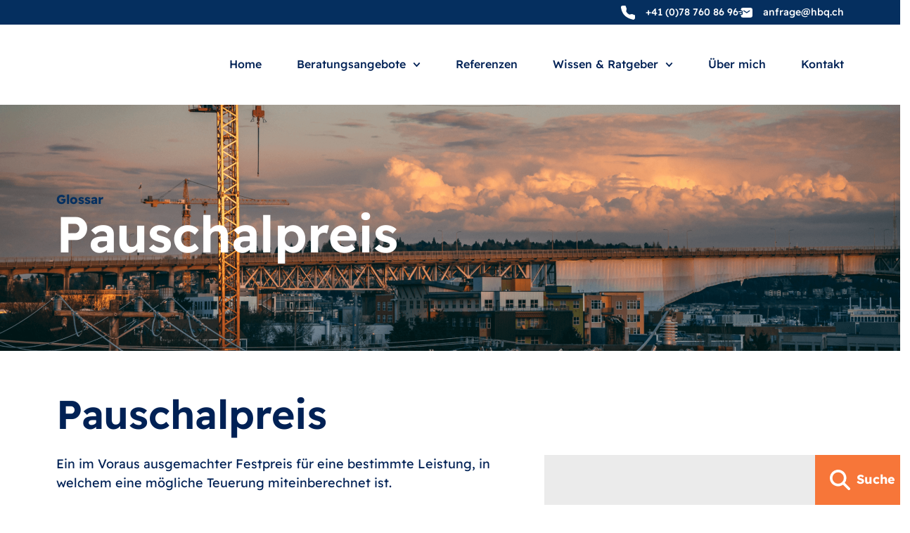

--- FILE ---
content_type: text/html; charset=UTF-8
request_url: https://hbq-bauberatung.ch/glossar/pauschalpreis/
body_size: 17229
content:
<!doctype html>
<html lang="en-US">
<head>
	<meta charset="UTF-8">
	<meta name="viewport" content="width=device-width, initial-scale=1">
	<link rel="profile" href="https://gmpg.org/xfn/11">
	<script> var ajaxurl = 'https://hbq-bauberatung.ch/wp-admin/admin-ajax.php'; </script><meta name='robots' content='index, follow, max-image-preview:large, max-snippet:-1, max-video-preview:-1' />

	<!-- This site is optimized with the Yoast SEO plugin v26.7 - https://yoast.com/wordpress/plugins/seo/ -->
	<title>Pauschalpreis - hbq bauberatung</title>
	<link rel="canonical" href="https://hbq-bauberatung.ch/glossar/pauschalpreis/" />
	<meta property="og:locale" content="en_US" />
	<meta property="og:type" content="article" />
	<meta property="og:title" content="Pauschalpreis - hbq bauberatung" />
	<meta property="og:description" content="Ein im Voraus ausgemachter Festpreis für eine bestimmte Leistung, in welchem eine mögliche Teuerung miteinberechnet ist." />
	<meta property="og:url" content="https://hbq-bauberatung.ch/glossar/pauschalpreis/" />
	<meta property="og:site_name" content="hbq bauberatung" />
	<meta name="twitter:card" content="summary_large_image" />
	<script type="application/ld+json" class="yoast-schema-graph">{"@context":"https://schema.org","@graph":[{"@type":"WebPage","@id":"https://hbq-bauberatung.ch/glossar/pauschalpreis/","url":"https://hbq-bauberatung.ch/glossar/pauschalpreis/","name":"Pauschalpreis - hbq bauberatung","isPartOf":{"@id":"https://hbq-bauberatung.ch/#website"},"datePublished":"2025-04-25T06:12:26+00:00","breadcrumb":{"@id":"https://hbq-bauberatung.ch/glossar/pauschalpreis/#breadcrumb"},"inLanguage":"en-US","potentialAction":[{"@type":"ReadAction","target":["https://hbq-bauberatung.ch/glossar/pauschalpreis/"]}]},{"@type":"BreadcrumbList","@id":"https://hbq-bauberatung.ch/glossar/pauschalpreis/#breadcrumb","itemListElement":[{"@type":"ListItem","position":1,"name":"Home","item":"https://hbq-bauberatung.ch/"},{"@type":"ListItem","position":2,"name":"Pauschalpreis"}]},{"@type":"WebSite","@id":"https://hbq-bauberatung.ch/#website","url":"https://hbq-bauberatung.ch/","name":"hbq bauberatung","description":"","potentialAction":[{"@type":"SearchAction","target":{"@type":"EntryPoint","urlTemplate":"https://hbq-bauberatung.ch/?s={search_term_string}"},"query-input":{"@type":"PropertyValueSpecification","valueRequired":true,"valueName":"search_term_string"}}],"inLanguage":"en-US"}]}</script>
	<!-- / Yoast SEO plugin. -->


<link rel="alternate" type="application/rss+xml" title="hbq bauberatung &raquo; Feed" href="https://hbq-bauberatung.ch/feed/" />
<link rel="alternate" type="application/rss+xml" title="hbq bauberatung &raquo; Comments Feed" href="https://hbq-bauberatung.ch/comments/feed/" />
<link rel="alternate" title="oEmbed (JSON)" type="application/json+oembed" href="https://hbq-bauberatung.ch/wp-json/oembed/1.0/embed?url=https%3A%2F%2Fhbq-bauberatung.ch%2Fglossar%2Fpauschalpreis%2F" />
<link rel="alternate" title="oEmbed (XML)" type="text/xml+oembed" href="https://hbq-bauberatung.ch/wp-json/oembed/1.0/embed?url=https%3A%2F%2Fhbq-bauberatung.ch%2Fglossar%2Fpauschalpreis%2F&#038;format=xml" />
<style id='wp-img-auto-sizes-contain-inline-css'>
img:is([sizes=auto i],[sizes^="auto," i]){contain-intrinsic-size:3000px 1500px}
/*# sourceURL=wp-img-auto-sizes-contain-inline-css */
</style>
<style id='wp-emoji-styles-inline-css'>

	img.wp-smiley, img.emoji {
		display: inline !important;
		border: none !important;
		box-shadow: none !important;
		height: 1em !important;
		width: 1em !important;
		margin: 0 0.07em !important;
		vertical-align: -0.1em !important;
		background: none !important;
		padding: 0 !important;
	}
/*# sourceURL=wp-emoji-styles-inline-css */
</style>
<link rel='stylesheet' id='wp-block-library-css' href='https://hbq-bauberatung.ch/wp-includes/css/dist/block-library/style.min.css?ver=75ae68f2193d719c74b11f2aeb67ffef' media='all' />
<style id='global-styles-inline-css'>
:root{--wp--preset--aspect-ratio--square: 1;--wp--preset--aspect-ratio--4-3: 4/3;--wp--preset--aspect-ratio--3-4: 3/4;--wp--preset--aspect-ratio--3-2: 3/2;--wp--preset--aspect-ratio--2-3: 2/3;--wp--preset--aspect-ratio--16-9: 16/9;--wp--preset--aspect-ratio--9-16: 9/16;--wp--preset--color--black: #000000;--wp--preset--color--cyan-bluish-gray: #abb8c3;--wp--preset--color--white: #ffffff;--wp--preset--color--pale-pink: #f78da7;--wp--preset--color--vivid-red: #cf2e2e;--wp--preset--color--luminous-vivid-orange: #ff6900;--wp--preset--color--luminous-vivid-amber: #fcb900;--wp--preset--color--light-green-cyan: #7bdcb5;--wp--preset--color--vivid-green-cyan: #00d084;--wp--preset--color--pale-cyan-blue: #8ed1fc;--wp--preset--color--vivid-cyan-blue: #0693e3;--wp--preset--color--vivid-purple: #9b51e0;--wp--preset--gradient--vivid-cyan-blue-to-vivid-purple: linear-gradient(135deg,rgb(6,147,227) 0%,rgb(155,81,224) 100%);--wp--preset--gradient--light-green-cyan-to-vivid-green-cyan: linear-gradient(135deg,rgb(122,220,180) 0%,rgb(0,208,130) 100%);--wp--preset--gradient--luminous-vivid-amber-to-luminous-vivid-orange: linear-gradient(135deg,rgb(252,185,0) 0%,rgb(255,105,0) 100%);--wp--preset--gradient--luminous-vivid-orange-to-vivid-red: linear-gradient(135deg,rgb(255,105,0) 0%,rgb(207,46,46) 100%);--wp--preset--gradient--very-light-gray-to-cyan-bluish-gray: linear-gradient(135deg,rgb(238,238,238) 0%,rgb(169,184,195) 100%);--wp--preset--gradient--cool-to-warm-spectrum: linear-gradient(135deg,rgb(74,234,220) 0%,rgb(151,120,209) 20%,rgb(207,42,186) 40%,rgb(238,44,130) 60%,rgb(251,105,98) 80%,rgb(254,248,76) 100%);--wp--preset--gradient--blush-light-purple: linear-gradient(135deg,rgb(255,206,236) 0%,rgb(152,150,240) 100%);--wp--preset--gradient--blush-bordeaux: linear-gradient(135deg,rgb(254,205,165) 0%,rgb(254,45,45) 50%,rgb(107,0,62) 100%);--wp--preset--gradient--luminous-dusk: linear-gradient(135deg,rgb(255,203,112) 0%,rgb(199,81,192) 50%,rgb(65,88,208) 100%);--wp--preset--gradient--pale-ocean: linear-gradient(135deg,rgb(255,245,203) 0%,rgb(182,227,212) 50%,rgb(51,167,181) 100%);--wp--preset--gradient--electric-grass: linear-gradient(135deg,rgb(202,248,128) 0%,rgb(113,206,126) 100%);--wp--preset--gradient--midnight: linear-gradient(135deg,rgb(2,3,129) 0%,rgb(40,116,252) 100%);--wp--preset--font-size--small: 13px;--wp--preset--font-size--medium: 20px;--wp--preset--font-size--large: 36px;--wp--preset--font-size--x-large: 42px;--wp--preset--spacing--20: 0.44rem;--wp--preset--spacing--30: 0.67rem;--wp--preset--spacing--40: 1rem;--wp--preset--spacing--50: 1.5rem;--wp--preset--spacing--60: 2.25rem;--wp--preset--spacing--70: 3.38rem;--wp--preset--spacing--80: 5.06rem;--wp--preset--shadow--natural: 6px 6px 9px rgba(0, 0, 0, 0.2);--wp--preset--shadow--deep: 12px 12px 50px rgba(0, 0, 0, 0.4);--wp--preset--shadow--sharp: 6px 6px 0px rgba(0, 0, 0, 0.2);--wp--preset--shadow--outlined: 6px 6px 0px -3px rgb(255, 255, 255), 6px 6px rgb(0, 0, 0);--wp--preset--shadow--crisp: 6px 6px 0px rgb(0, 0, 0);}:root { --wp--style--global--content-size: 800px;--wp--style--global--wide-size: 1200px; }:where(body) { margin: 0; }.wp-site-blocks > .alignleft { float: left; margin-right: 2em; }.wp-site-blocks > .alignright { float: right; margin-left: 2em; }.wp-site-blocks > .aligncenter { justify-content: center; margin-left: auto; margin-right: auto; }:where(.wp-site-blocks) > * { margin-block-start: 24px; margin-block-end: 0; }:where(.wp-site-blocks) > :first-child { margin-block-start: 0; }:where(.wp-site-blocks) > :last-child { margin-block-end: 0; }:root { --wp--style--block-gap: 24px; }:root :where(.is-layout-flow) > :first-child{margin-block-start: 0;}:root :where(.is-layout-flow) > :last-child{margin-block-end: 0;}:root :where(.is-layout-flow) > *{margin-block-start: 24px;margin-block-end: 0;}:root :where(.is-layout-constrained) > :first-child{margin-block-start: 0;}:root :where(.is-layout-constrained) > :last-child{margin-block-end: 0;}:root :where(.is-layout-constrained) > *{margin-block-start: 24px;margin-block-end: 0;}:root :where(.is-layout-flex){gap: 24px;}:root :where(.is-layout-grid){gap: 24px;}.is-layout-flow > .alignleft{float: left;margin-inline-start: 0;margin-inline-end: 2em;}.is-layout-flow > .alignright{float: right;margin-inline-start: 2em;margin-inline-end: 0;}.is-layout-flow > .aligncenter{margin-left: auto !important;margin-right: auto !important;}.is-layout-constrained > .alignleft{float: left;margin-inline-start: 0;margin-inline-end: 2em;}.is-layout-constrained > .alignright{float: right;margin-inline-start: 2em;margin-inline-end: 0;}.is-layout-constrained > .aligncenter{margin-left: auto !important;margin-right: auto !important;}.is-layout-constrained > :where(:not(.alignleft):not(.alignright):not(.alignfull)){max-width: var(--wp--style--global--content-size);margin-left: auto !important;margin-right: auto !important;}.is-layout-constrained > .alignwide{max-width: var(--wp--style--global--wide-size);}body .is-layout-flex{display: flex;}.is-layout-flex{flex-wrap: wrap;align-items: center;}.is-layout-flex > :is(*, div){margin: 0;}body .is-layout-grid{display: grid;}.is-layout-grid > :is(*, div){margin: 0;}body{padding-top: 0px;padding-right: 0px;padding-bottom: 0px;padding-left: 0px;}a:where(:not(.wp-element-button)){text-decoration: underline;}:root :where(.wp-element-button, .wp-block-button__link){background-color: #32373c;border-width: 0;color: #fff;font-family: inherit;font-size: inherit;font-style: inherit;font-weight: inherit;letter-spacing: inherit;line-height: inherit;padding-top: calc(0.667em + 2px);padding-right: calc(1.333em + 2px);padding-bottom: calc(0.667em + 2px);padding-left: calc(1.333em + 2px);text-decoration: none;text-transform: inherit;}.has-black-color{color: var(--wp--preset--color--black) !important;}.has-cyan-bluish-gray-color{color: var(--wp--preset--color--cyan-bluish-gray) !important;}.has-white-color{color: var(--wp--preset--color--white) !important;}.has-pale-pink-color{color: var(--wp--preset--color--pale-pink) !important;}.has-vivid-red-color{color: var(--wp--preset--color--vivid-red) !important;}.has-luminous-vivid-orange-color{color: var(--wp--preset--color--luminous-vivid-orange) !important;}.has-luminous-vivid-amber-color{color: var(--wp--preset--color--luminous-vivid-amber) !important;}.has-light-green-cyan-color{color: var(--wp--preset--color--light-green-cyan) !important;}.has-vivid-green-cyan-color{color: var(--wp--preset--color--vivid-green-cyan) !important;}.has-pale-cyan-blue-color{color: var(--wp--preset--color--pale-cyan-blue) !important;}.has-vivid-cyan-blue-color{color: var(--wp--preset--color--vivid-cyan-blue) !important;}.has-vivid-purple-color{color: var(--wp--preset--color--vivid-purple) !important;}.has-black-background-color{background-color: var(--wp--preset--color--black) !important;}.has-cyan-bluish-gray-background-color{background-color: var(--wp--preset--color--cyan-bluish-gray) !important;}.has-white-background-color{background-color: var(--wp--preset--color--white) !important;}.has-pale-pink-background-color{background-color: var(--wp--preset--color--pale-pink) !important;}.has-vivid-red-background-color{background-color: var(--wp--preset--color--vivid-red) !important;}.has-luminous-vivid-orange-background-color{background-color: var(--wp--preset--color--luminous-vivid-orange) !important;}.has-luminous-vivid-amber-background-color{background-color: var(--wp--preset--color--luminous-vivid-amber) !important;}.has-light-green-cyan-background-color{background-color: var(--wp--preset--color--light-green-cyan) !important;}.has-vivid-green-cyan-background-color{background-color: var(--wp--preset--color--vivid-green-cyan) !important;}.has-pale-cyan-blue-background-color{background-color: var(--wp--preset--color--pale-cyan-blue) !important;}.has-vivid-cyan-blue-background-color{background-color: var(--wp--preset--color--vivid-cyan-blue) !important;}.has-vivid-purple-background-color{background-color: var(--wp--preset--color--vivid-purple) !important;}.has-black-border-color{border-color: var(--wp--preset--color--black) !important;}.has-cyan-bluish-gray-border-color{border-color: var(--wp--preset--color--cyan-bluish-gray) !important;}.has-white-border-color{border-color: var(--wp--preset--color--white) !important;}.has-pale-pink-border-color{border-color: var(--wp--preset--color--pale-pink) !important;}.has-vivid-red-border-color{border-color: var(--wp--preset--color--vivid-red) !important;}.has-luminous-vivid-orange-border-color{border-color: var(--wp--preset--color--luminous-vivid-orange) !important;}.has-luminous-vivid-amber-border-color{border-color: var(--wp--preset--color--luminous-vivid-amber) !important;}.has-light-green-cyan-border-color{border-color: var(--wp--preset--color--light-green-cyan) !important;}.has-vivid-green-cyan-border-color{border-color: var(--wp--preset--color--vivid-green-cyan) !important;}.has-pale-cyan-blue-border-color{border-color: var(--wp--preset--color--pale-cyan-blue) !important;}.has-vivid-cyan-blue-border-color{border-color: var(--wp--preset--color--vivid-cyan-blue) !important;}.has-vivid-purple-border-color{border-color: var(--wp--preset--color--vivid-purple) !important;}.has-vivid-cyan-blue-to-vivid-purple-gradient-background{background: var(--wp--preset--gradient--vivid-cyan-blue-to-vivid-purple) !important;}.has-light-green-cyan-to-vivid-green-cyan-gradient-background{background: var(--wp--preset--gradient--light-green-cyan-to-vivid-green-cyan) !important;}.has-luminous-vivid-amber-to-luminous-vivid-orange-gradient-background{background: var(--wp--preset--gradient--luminous-vivid-amber-to-luminous-vivid-orange) !important;}.has-luminous-vivid-orange-to-vivid-red-gradient-background{background: var(--wp--preset--gradient--luminous-vivid-orange-to-vivid-red) !important;}.has-very-light-gray-to-cyan-bluish-gray-gradient-background{background: var(--wp--preset--gradient--very-light-gray-to-cyan-bluish-gray) !important;}.has-cool-to-warm-spectrum-gradient-background{background: var(--wp--preset--gradient--cool-to-warm-spectrum) !important;}.has-blush-light-purple-gradient-background{background: var(--wp--preset--gradient--blush-light-purple) !important;}.has-blush-bordeaux-gradient-background{background: var(--wp--preset--gradient--blush-bordeaux) !important;}.has-luminous-dusk-gradient-background{background: var(--wp--preset--gradient--luminous-dusk) !important;}.has-pale-ocean-gradient-background{background: var(--wp--preset--gradient--pale-ocean) !important;}.has-electric-grass-gradient-background{background: var(--wp--preset--gradient--electric-grass) !important;}.has-midnight-gradient-background{background: var(--wp--preset--gradient--midnight) !important;}.has-small-font-size{font-size: var(--wp--preset--font-size--small) !important;}.has-medium-font-size{font-size: var(--wp--preset--font-size--medium) !important;}.has-large-font-size{font-size: var(--wp--preset--font-size--large) !important;}.has-x-large-font-size{font-size: var(--wp--preset--font-size--x-large) !important;}
:root :where(.wp-block-pullquote){font-size: 1.5em;line-height: 1.6;}
/*# sourceURL=global-styles-inline-css */
</style>
<link rel='stylesheet' id='sps_front_css-css' href='https://hbq-bauberatung.ch/wp-content/plugins/sync-post-with-other-site/assets/css/sps_front_style.css?rand=98&#038;ver=1.9.1' media='all' />
<link rel='stylesheet' id='parent-style-css' href='https://hbq-bauberatung.ch/wp-content/themes/hello-elementor/style.css?ver=75ae68f2193d719c74b11f2aeb67ffef' media='all' />
<link rel='stylesheet' id='child-style-css' href='https://hbq-bauberatung.ch/wp-content/themes/hello-elementor-child/style.css?ver=75ae68f2193d719c74b11f2aeb67ffef' media='all' />
<link rel='stylesheet' id='hello-elementor-css' href='https://hbq-bauberatung.ch/wp-content/themes/hello-elementor/assets/css/reset.css?ver=3.4.5' media='all' />
<link rel='stylesheet' id='hello-elementor-theme-style-css' href='https://hbq-bauberatung.ch/wp-content/themes/hello-elementor/assets/css/theme.css?ver=3.4.5' media='all' />
<link rel='stylesheet' id='hello-elementor-header-footer-css' href='https://hbq-bauberatung.ch/wp-content/themes/hello-elementor/assets/css/header-footer.css?ver=3.4.5' media='all' />
<link rel='stylesheet' id='elementor-frontend-css' href='https://hbq-bauberatung.ch/wp-content/uploads/elementor/css/custom-frontend.min.css?ver=1768973006' media='all' />
<link rel='stylesheet' id='elementor-post-10-css' href='https://hbq-bauberatung.ch/wp-content/uploads/elementor/css/post-10.css?ver=1768973006' media='all' />
<link rel='stylesheet' id='widget-image-css' href='https://hbq-bauberatung.ch/wp-content/plugins/elementor/assets/css/widget-image.min.css?ver=3.34.1' media='all' />
<link rel='stylesheet' id='widget-icon-list-css' href='https://hbq-bauberatung.ch/wp-content/uploads/elementor/css/custom-widget-icon-list.min.css?ver=1768973006' media='all' />
<link rel='stylesheet' id='widget-nav-menu-css' href='https://hbq-bauberatung.ch/wp-content/uploads/elementor/css/custom-pro-widget-nav-menu.min.css?ver=1768973006' media='all' />
<link rel='stylesheet' id='e-sticky-css' href='https://hbq-bauberatung.ch/wp-content/plugins/pro-elements/assets/css/modules/sticky.min.css?ver=3.34.0' media='all' />
<link rel='stylesheet' id='widget-heading-css' href='https://hbq-bauberatung.ch/wp-content/plugins/elementor/assets/css/widget-heading.min.css?ver=3.34.1' media='all' />
<link rel='stylesheet' id='widget-spacer-css' href='https://hbq-bauberatung.ch/wp-content/plugins/elementor/assets/css/widget-spacer.min.css?ver=3.34.1' media='all' />
<link rel='stylesheet' id='e-animation-fadeInUp-css' href='https://hbq-bauberatung.ch/wp-content/plugins/elementor/assets/lib/animations/styles/fadeInUp.min.css?ver=3.34.1' media='all' />
<link rel='stylesheet' id='widget-divider-css' href='https://hbq-bauberatung.ch/wp-content/plugins/elementor/assets/css/widget-divider.min.css?ver=3.34.1' media='all' />
<link rel='stylesheet' id='widget-loop-common-css' href='https://hbq-bauberatung.ch/wp-content/plugins/pro-elements/assets/css/widget-loop-common.min.css?ver=3.34.0' media='all' />
<link rel='stylesheet' id='widget-loop-grid-css' href='https://hbq-bauberatung.ch/wp-content/uploads/elementor/css/custom-pro-widget-loop-grid.min.css?ver=1768973006' media='all' />
<link rel='stylesheet' id='widget-search-css' href='https://hbq-bauberatung.ch/wp-content/plugins/pro-elements/assets/css/widget-search.min.css?ver=3.34.0' media='all' />
<link rel='stylesheet' id='elementor-post-187-css' href='https://hbq-bauberatung.ch/wp-content/uploads/elementor/css/post-187.css?ver=1768973007' media='all' />
<link rel='stylesheet' id='elementor-post-190-css' href='https://hbq-bauberatung.ch/wp-content/uploads/elementor/css/post-190.css?ver=1768973007' media='all' />
<link rel='stylesheet' id='elementor-post-919-css' href='https://hbq-bauberatung.ch/wp-content/uploads/elementor/css/post-919.css?ver=1768973884' media='all' />
<script src="https://hbq-bauberatung.ch/wp-includes/js/jquery/jquery.min.js?ver=3.7.1" id="jquery-core-js"></script>
<script src="https://hbq-bauberatung.ch/wp-includes/js/jquery/jquery-migrate.min.js?ver=3.4.1" id="jquery-migrate-js"></script>
<link rel="https://api.w.org/" href="https://hbq-bauberatung.ch/wp-json/" /><link rel="alternate" title="JSON" type="application/json" href="https://hbq-bauberatung.ch/wp-json/wp/v2/glossar/1762" /><meta name="generator" content="Elementor 3.34.1; features: e_font_icon_svg, additional_custom_breakpoints; settings: css_print_method-external, google_font-disabled, font_display-swap">
<!-- Matomo -->
<script>
  var _paq = window._paq = window._paq || [];
  /* tracker methods like "setCustomDimension" should be called before "trackPageView" */
  _paq.push(['trackPageView']);
  _paq.push(['enableLinkTracking']);
  (function() {
    var u="https://matomo.xn--rber-loa.services/";
    _paq.push(['setTrackerUrl', u+'matomo.php']);
    _paq.push(['setSiteId', '63']);
    var d=document, g=d.createElement('script'), s=d.getElementsByTagName('script')[0];
    g.async=true; g.src=u+'matomo.js'; s.parentNode.insertBefore(g,s);
  })();
</script>
<!-- End Matomo Code -->
<style>
	.elementor-button-icon svg {
			height: auto;
			width: 25px;
	}
	.header-part.sticky {
		box-shadow: 0 3px 15px rgba(0,0,0,0.15);
	}
	.acc .e-n-accordion-item {
		box-shadow: 0 0 6px rgba(0,0,0,0.4);
	}
	.flex {
    display: flex;
  }
	@media (min-width: 992px){
		.header-part.sticky .header-menu nav > ul > li > a {
			padding: 20px 0 !important;
		}
	}
</style>

<script>
	
	jQuery(window).on('scroll', function() {
		if (jQuery(window).scrollTop() >= 100) {
			jQuery('.header-part').addClass('sticky');
		} else {
			jQuery('.header-part').removeClass('sticky');
		}
});
	
</script>
			<style>
				.e-con.e-parent:nth-of-type(n+4):not(.e-lazyloaded):not(.e-no-lazyload),
				.e-con.e-parent:nth-of-type(n+4):not(.e-lazyloaded):not(.e-no-lazyload) * {
					background-image: none !important;
				}
				@media screen and (max-height: 1024px) {
					.e-con.e-parent:nth-of-type(n+3):not(.e-lazyloaded):not(.e-no-lazyload),
					.e-con.e-parent:nth-of-type(n+3):not(.e-lazyloaded):not(.e-no-lazyload) * {
						background-image: none !important;
					}
				}
				@media screen and (max-height: 640px) {
					.e-con.e-parent:nth-of-type(n+2):not(.e-lazyloaded):not(.e-no-lazyload),
					.e-con.e-parent:nth-of-type(n+2):not(.e-lazyloaded):not(.e-no-lazyload) * {
						background-image: none !important;
					}
				}
			</style>
			<link rel="icon" href="https://hbq-bauberatung.ch/wp-content/uploads/2025/04/favicon-150x150.png" sizes="32x32" />
<link rel="icon" href="https://hbq-bauberatung.ch/wp-content/uploads/2025/04/favicon.png" sizes="192x192" />
<link rel="apple-touch-icon" href="https://hbq-bauberatung.ch/wp-content/uploads/2025/04/favicon.png" />
<meta name="msapplication-TileImage" content="https://hbq-bauberatung.ch/wp-content/uploads/2025/04/favicon.png" />
</head>
<body data-rsssl=1 class="wp-singular glossar-template-default single single-glossar postid-1762 wp-embed-responsive wp-theme-hello-elementor wp-child-theme-hello-elementor-child eio-default hello-elementor-default elementor-default elementor-kit-10 elementor-page-919">


<a class="skip-link screen-reader-text" href="#content">Skip to content</a>

		<header data-elementor-type="header" data-elementor-id="187" class="elementor elementor-187 elementor-location-header" data-elementor-post-type="elementor_library">
			<div class="elementor-element elementor-element-4576948 e-con-full header-part e-flex e-con e-parent" data-id="4576948" data-element_type="container" id="top" data-settings="{&quot;background_background&quot;:&quot;classic&quot;,&quot;sticky&quot;:&quot;top&quot;,&quot;sticky_on&quot;:[&quot;desktop&quot;,&quot;laptop&quot;,&quot;tablet_extra&quot;,&quot;tablet&quot;,&quot;mobile_extra&quot;,&quot;mobile&quot;],&quot;sticky_offset&quot;:0,&quot;sticky_effects_offset&quot;:0,&quot;sticky_anchor_link_offset&quot;:0}">
		<div class="elementor-element elementor-element-1500e13 e-con-full e-flex e-con e-child" data-id="1500e13" data-element_type="container" data-settings="{&quot;background_background&quot;:&quot;classic&quot;,&quot;position&quot;:&quot;absolute&quot;}">
				<div class="elementor-element elementor-element-b3c6cec elementor-widget elementor-widget-image" data-id="b3c6cec" data-element_type="widget" data-widget_type="image.default">
				<div class="elementor-widget-container">
																<a href="https://hbq-bauberatung.ch">
							<img width="115" height="52" src="https://hbq-bauberatung.ch/wp-content/uploads/2025/04/hbq-Logo_RGB.svg" class="attachment-large size-large wp-image-1883" alt="" />								</a>
															</div>
				</div>
				</div>
		<div class="elementor-element elementor-element-a9e0149 e-con-full e-flex e-con e-child" data-id="a9e0149" data-element_type="container" data-settings="{&quot;background_background&quot;:&quot;classic&quot;}">
		<div class="elementor-element elementor-element-05a76d0 elementor-hidden-mobile_extra elementor-hidden-mobile e-flex e-con-boxed e-con e-child" data-id="05a76d0" data-element_type="container" data-settings="{&quot;background_background&quot;:&quot;classic&quot;}">
					<div class="e-con-inner">
				<div class="elementor-element elementor-element-0120fb6 elementor-icon-list--layout-inline elementor-list-item-link-full_width elementor-widget elementor-widget-icon-list" data-id="0120fb6" data-element_type="widget" data-widget_type="icon-list.default">
				<div class="elementor-widget-container">
							<ul class="elementor-icon-list-items elementor-inline-items">
							<li class="elementor-icon-list-item elementor-inline-item">
											<a href="tel:0041787608696">

												<span class="elementor-icon-list-icon">
							<svg xmlns="http://www.w3.org/2000/svg" width="19.133" height="19" viewBox="0 0 19.133 19"><path id="phone-solid" d="M3.8,1.25H7.165a.674.674,0,0,1,.63.436L9.1,5.162a.673.673,0,0,1,.032.361L8.479,9.036a8.458,8.458,0,0,0,4.34,4.306l3.471-.673a.673.673,0,0,1,.368.032l3.486,1.328a.673.673,0,0,1,.434.629v3.219A2.315,2.315,0,0,1,17.787,20.2c-2.742-.6-7.823-2.113-11.381-5.672C3,11.115,1.856,6.407,1.472,3.862A2.292,2.292,0,0,1,3.8,1.25Z" transform="translate(-1.445 -1.25)" fill="#fff" fill-rule="evenodd"></path></svg>						</span>
										<span class="elementor-icon-list-text">+41 (0)78 760 86 96</span>
											</a>
									</li>
								<li class="elementor-icon-list-item elementor-inline-item">
											<a href="mailto:anfrage@hbq.ch">

												<span class="elementor-icon-list-icon">
							<svg xmlns="http://www.w3.org/2000/svg" width="20.568" height="14.169" viewBox="0 0 20.568 14.169"><g id="send-mail-solid" transform="translate(-0.25 -4.25)"><path id="Path_195" data-name="Path 195" d="M6.764,4.25A2.514,2.514,0,0,0,4.25,6.764V7.907h.686a2.057,2.057,0,0,1,1.533,3.428,2.057,2.057,0,0,1-1.533,3.428H4.25v1.143a2.514,2.514,0,0,0,2.514,2.514H18.647a2.514,2.514,0,0,0,2.514-2.514V6.764A2.514,2.514,0,0,0,18.647,4.25ZM8.972,8.022a.686.686,0,0,0-.761,1.141L12.325,11.9a.685.685,0,0,0,.761,0L17.2,9.163a.686.686,0,0,0-.761-1.141L12.706,10.51Z" transform="translate(-0.343)" fill="#fff" fill-rule="evenodd"></path><path id="Path_196" data-name="Path 196" d="M5.449,13.436a.686.686,0,0,1-.686.686H2.936a.686.686,0,1,1,0-1.371H4.764A.686.686,0,0,1,5.449,13.436Z" transform="translate(-0.172 -0.73)" fill="#fff" fill-rule="evenodd"></path><path id="Path_197" data-name="Path 197" d="M5.278,10.436a.686.686,0,0,1-.686.686H.936a.686.686,0,1,1,0-1.371H4.592A.686.686,0,0,1,5.278,10.436Z" transform="translate(0 -0.472)" fill="#fff" fill-rule="evenodd"></path></g></svg>						</span>
										<span class="elementor-icon-list-text">anfrage@hbq.ch</span>
											</a>
									</li>
						</ul>
						</div>
				</div>
					</div>
				</div>
		<div class="elementor-element elementor-element-a5ec145 e-flex e-con-boxed e-con e-child" data-id="a5ec145" data-element_type="container">
					<div class="e-con-inner">
				<div class="elementor-element elementor-element-1c83067 elementor-nav-menu__align-end elementor-nav-menu--dropdown-mobile_extra elementor-nav-menu--stretch header-menu elementor-nav-menu__text-align-aside elementor-nav-menu--toggle elementor-nav-menu--burger elementor-widget elementor-widget-nav-menu" data-id="1c83067" data-element_type="widget" data-settings="{&quot;submenu_icon&quot;:{&quot;value&quot;:&quot;&lt;svg aria-hidden=\&quot;true\&quot; class=\&quot;fa-svg-chevron-down e-font-icon-svg e-fas-chevron-down\&quot; viewBox=\&quot;0 0 448 512\&quot; xmlns=\&quot;http:\/\/www.w3.org\/2000\/svg\&quot;&gt;&lt;path d=\&quot;M207.029 381.476L12.686 187.132c-9.373-9.373-9.373-24.569 0-33.941l22.667-22.667c9.357-9.357 24.522-9.375 33.901-.04L224 284.505l154.745-154.021c9.379-9.335 24.544-9.317 33.901.04l22.667 22.667c9.373 9.373 9.373 24.569 0 33.941L240.971 381.476c-9.373 9.372-24.569 9.372-33.942 0z\&quot;&gt;&lt;\/path&gt;&lt;\/svg&gt;&quot;,&quot;library&quot;:&quot;fa-solid&quot;},&quot;full_width&quot;:&quot;stretch&quot;,&quot;layout&quot;:&quot;horizontal&quot;,&quot;toggle&quot;:&quot;burger&quot;}" data-widget_type="nav-menu.default">
				<div class="elementor-widget-container">
								<nav aria-label="Menü" class="elementor-nav-menu--main elementor-nav-menu__container elementor-nav-menu--layout-horizontal e--pointer-none">
				<ul id="menu-1-1c83067" class="elementor-nav-menu"><li class="menu-item menu-item-type-post_type menu-item-object-page menu-item-home menu-item-75"><a href="https://hbq-bauberatung.ch/" class="elementor-item">Home</a></li>
<li class="menu-item menu-item-type-post_type menu-item-object-page menu-item-has-children menu-item-74"><a href="https://hbq-bauberatung.ch/beratungsangebote/" class="elementor-item">Beratungsangebote</a>
<ul class="sub-menu elementor-nav-menu--dropdown">
	<li class="menu-item menu-item-type-post_type menu-item-object-page menu-item-80"><a href="https://hbq-bauberatung.ch/beratungsangebote/bau-und-kaufvertraege/" class="elementor-sub-item">Bau- und Kaufverträge</a></li>
	<li class="menu-item menu-item-type-post_type menu-item-object-page menu-item-2150"><a href="https://hbq-bauberatung.ch/beratungsangebote/plankontrolle/" class="elementor-sub-item">Plankontrolle</a></li>
	<li class="menu-item menu-item-type-post_type menu-item-object-page menu-item-2149"><a href="https://hbq-bauberatung.ch/beratungsangebote/baukontrolle/" class="elementor-sub-item">Baukontrolle</a></li>
	<li class="menu-item menu-item-type-post_type menu-item-object-page menu-item-2169"><a href="https://hbq-bauberatung.ch/beratungsangebote/bauabnahme/" class="elementor-sub-item">Bauabnahme</a></li>
	<li class="menu-item menu-item-type-post_type menu-item-object-page menu-item-2168"><a href="https://hbq-bauberatung.ch/beratungsangebote/2-jaehrige-garantieabnahme/" class="elementor-sub-item">2-jährige Garantieabnahme</a></li>
</ul>
</li>
<li class="menu-item menu-item-type-post_type menu-item-object-page menu-item-73"><a href="https://hbq-bauberatung.ch/referenzen/" class="elementor-item">Referenzen</a></li>
<li class="menu-item menu-item-type-post_type menu-item-object-page menu-item-has-children menu-item-72"><a href="https://hbq-bauberatung.ch/wissen-ratgeber/" class="elementor-item">Wissen &amp; Ratgeber</a>
<ul class="sub-menu elementor-nav-menu--dropdown">
	<li class="menu-item menu-item-type-post_type menu-item-object-page menu-item-1243"><a href="https://hbq-bauberatung.ch/wissen-ratgeber/glossar/" class="elementor-sub-item">Glossar</a></li>
	<li class="menu-item menu-item-type-post_type menu-item-object-page menu-item-2303"><a href="https://hbq-bauberatung.ch/wissen-ratgeber/checklisten/" class="elementor-sub-item">Checklisten</a></li>
</ul>
</li>
<li class="menu-item menu-item-type-post_type menu-item-object-page menu-item-71"><a href="https://hbq-bauberatung.ch/ueber-uns/" class="elementor-item">Über mich</a></li>
<li class="menu-item menu-item-type-post_type menu-item-object-page menu-item-70"><a href="https://hbq-bauberatung.ch/kontakt/" class="elementor-item">Kontakt</a></li>
</ul>			</nav>
					<div class="elementor-menu-toggle" role="button" tabindex="0" aria-label="Menu Toggle" aria-expanded="false">
			<svg aria-hidden="true" role="presentation" class="elementor-menu-toggle__icon--open e-font-icon-svg e-eicon-menu-bar" viewBox="0 0 1000 1000" xmlns="http://www.w3.org/2000/svg"><path d="M104 333H896C929 333 958 304 958 271S929 208 896 208H104C71 208 42 237 42 271S71 333 104 333ZM104 583H896C929 583 958 554 958 521S929 458 896 458H104C71 458 42 487 42 521S71 583 104 583ZM104 833H896C929 833 958 804 958 771S929 708 896 708H104C71 708 42 737 42 771S71 833 104 833Z"></path></svg><svg aria-hidden="true" role="presentation" class="elementor-menu-toggle__icon--close e-font-icon-svg e-eicon-close" viewBox="0 0 1000 1000" xmlns="http://www.w3.org/2000/svg"><path d="M742 167L500 408 258 167C246 154 233 150 217 150 196 150 179 158 167 167 154 179 150 196 150 212 150 229 154 242 171 254L408 500 167 742C138 771 138 800 167 829 196 858 225 858 254 829L496 587 738 829C750 842 767 846 783 846 800 846 817 842 829 829 842 817 846 804 846 783 846 767 842 750 829 737L588 500 833 258C863 229 863 200 833 171 804 137 775 137 742 167Z"></path></svg>		</div>
					<nav class="elementor-nav-menu--dropdown elementor-nav-menu__container" aria-hidden="true">
				<ul id="menu-2-1c83067" class="elementor-nav-menu"><li class="menu-item menu-item-type-post_type menu-item-object-page menu-item-home menu-item-75"><a href="https://hbq-bauberatung.ch/" class="elementor-item" tabindex="-1">Home</a></li>
<li class="menu-item menu-item-type-post_type menu-item-object-page menu-item-has-children menu-item-74"><a href="https://hbq-bauberatung.ch/beratungsangebote/" class="elementor-item" tabindex="-1">Beratungsangebote</a>
<ul class="sub-menu elementor-nav-menu--dropdown">
	<li class="menu-item menu-item-type-post_type menu-item-object-page menu-item-80"><a href="https://hbq-bauberatung.ch/beratungsangebote/bau-und-kaufvertraege/" class="elementor-sub-item" tabindex="-1">Bau- und Kaufverträge</a></li>
	<li class="menu-item menu-item-type-post_type menu-item-object-page menu-item-2150"><a href="https://hbq-bauberatung.ch/beratungsangebote/plankontrolle/" class="elementor-sub-item" tabindex="-1">Plankontrolle</a></li>
	<li class="menu-item menu-item-type-post_type menu-item-object-page menu-item-2149"><a href="https://hbq-bauberatung.ch/beratungsangebote/baukontrolle/" class="elementor-sub-item" tabindex="-1">Baukontrolle</a></li>
	<li class="menu-item menu-item-type-post_type menu-item-object-page menu-item-2169"><a href="https://hbq-bauberatung.ch/beratungsangebote/bauabnahme/" class="elementor-sub-item" tabindex="-1">Bauabnahme</a></li>
	<li class="menu-item menu-item-type-post_type menu-item-object-page menu-item-2168"><a href="https://hbq-bauberatung.ch/beratungsangebote/2-jaehrige-garantieabnahme/" class="elementor-sub-item" tabindex="-1">2-jährige Garantieabnahme</a></li>
</ul>
</li>
<li class="menu-item menu-item-type-post_type menu-item-object-page menu-item-73"><a href="https://hbq-bauberatung.ch/referenzen/" class="elementor-item" tabindex="-1">Referenzen</a></li>
<li class="menu-item menu-item-type-post_type menu-item-object-page menu-item-has-children menu-item-72"><a href="https://hbq-bauberatung.ch/wissen-ratgeber/" class="elementor-item" tabindex="-1">Wissen &amp; Ratgeber</a>
<ul class="sub-menu elementor-nav-menu--dropdown">
	<li class="menu-item menu-item-type-post_type menu-item-object-page menu-item-1243"><a href="https://hbq-bauberatung.ch/wissen-ratgeber/glossar/" class="elementor-sub-item" tabindex="-1">Glossar</a></li>
	<li class="menu-item menu-item-type-post_type menu-item-object-page menu-item-2303"><a href="https://hbq-bauberatung.ch/wissen-ratgeber/checklisten/" class="elementor-sub-item" tabindex="-1">Checklisten</a></li>
</ul>
</li>
<li class="menu-item menu-item-type-post_type menu-item-object-page menu-item-71"><a href="https://hbq-bauberatung.ch/ueber-uns/" class="elementor-item" tabindex="-1">Über mich</a></li>
<li class="menu-item menu-item-type-post_type menu-item-object-page menu-item-70"><a href="https://hbq-bauberatung.ch/kontakt/" class="elementor-item" tabindex="-1">Kontakt</a></li>
</ul>			</nav>
						</div>
				</div>
					</div>
				</div>
				</div>
				</div>
				</header>
				<div data-elementor-type="single-page" data-elementor-id="919" class="elementor elementor-919 elementor-location-single post-1762 glossar type-glossar status-publish hentry glossar_kategorie-p" data-elementor-post-type="elementor_library">
			<div class="elementor-element elementor-element-6651add e-flex e-con-boxed e-con e-parent" data-id="6651add" data-element_type="container" data-settings="{&quot;background_background&quot;:&quot;classic&quot;}">
					<div class="e-con-inner">
		<div class="elementor-element elementor-element-0000357 e-con-full e-flex e-con e-child" data-id="0000357" data-element_type="container">
				<div class="elementor-element elementor-element-b63d9fa elementor-widget elementor-widget-heading" data-id="b63d9fa" data-element_type="widget" data-widget_type="heading.default">
				<div class="elementor-widget-container">
					<div class="elementor-heading-title elementor-size-default">Glossar</div>				</div>
				</div>
				<div class="elementor-element elementor-element-6c44b45 elementor-widget elementor-widget-theme-post-title elementor-page-title elementor-widget-heading" data-id="6c44b45" data-element_type="widget" data-widget_type="theme-post-title.default">
				<div class="elementor-widget-container">
					<h1 class="elementor-heading-title elementor-size-default">Pauschalpreis</h1>				</div>
				</div>
				</div>
					</div>
				</div>
		<div class="elementor-element elementor-element-cda316c e-flex e-con-boxed e-con e-parent" data-id="cda316c" data-element_type="container">
					<div class="e-con-inner">
		<div class="elementor-element elementor-element-21bffe9 e-con-full e-flex e-con e-child" data-id="21bffe9" data-element_type="container">
				<div class="elementor-element elementor-element-429662b elementor-invisible elementor-widget elementor-widget-theme-post-title elementor-page-title elementor-widget-heading" data-id="429662b" data-element_type="widget" data-settings="{&quot;_animation&quot;:&quot;fadeInUp&quot;}" data-widget_type="theme-post-title.default">
				<div class="elementor-widget-container">
					<h2 class="elementor-heading-title elementor-size-default">Pauschalpreis</h2>				</div>
				</div>
				</div>
		<div class="elementor-element elementor-element-35eae30 e-con-full e-flex e-con e-child" data-id="35eae30" data-element_type="container">
		<div class="elementor-element elementor-element-c41304f e-con-full e-flex elementor-invisible e-con e-child" data-id="c41304f" data-element_type="container" data-settings="{&quot;animation&quot;:&quot;fadeInUp&quot;}">
				<div class="elementor-element elementor-element-4c59f96 elementor-widget elementor-widget-theme-post-content" data-id="4c59f96" data-element_type="widget" data-widget_type="theme-post-content.default">
				<div class="elementor-widget-container">
					
<p>Ein im Voraus ausgemachter Festpreis für eine bestimmte Leistung, in welchem eine mögliche Teuerung miteinberechnet ist.</p>
				</div>
				</div>
				<div class="elementor-element elementor-element-2fa4fbe elementor-widget-divider--view-line elementor-widget elementor-widget-divider" data-id="2fa4fbe" data-element_type="widget" data-widget_type="divider.default">
				<div class="elementor-widget-container">
							<div class="elementor-divider">
			<span class="elementor-divider-separator">
						</span>
		</div>
						</div>
				</div>
		<div class="elementor-element elementor-element-a6f0725 e-con-full e-flex e-con e-child" data-id="a6f0725" data-element_type="container">
				<div class="elementor-element elementor-element-be5958f elementor-widget elementor-widget-heading" data-id="be5958f" data-element_type="widget" data-widget_type="heading.default">
				<div class="elementor-widget-container">
					<span class="elementor-heading-title elementor-size-default">Ähnliche Einträge</span>				</div>
				</div>
				<div class="elementor-element elementor-element-16b8c57 elementor-grid-1 elementor-grid-tablet-1 elementor-grid-mobile-1 elementor-widget elementor-widget-loop-grid" data-id="16b8c57" data-element_type="widget" data-settings="{&quot;template_id&quot;:&quot;978&quot;,&quot;columns&quot;:1,&quot;columns_tablet&quot;:1,&quot;row_gap&quot;:{&quot;unit&quot;:&quot;px&quot;,&quot;size&quot;:0,&quot;sizes&quot;:[]},&quot;row_gap_mobile&quot;:{&quot;unit&quot;:&quot;px&quot;,&quot;size&quot;:0,&quot;sizes&quot;:[]},&quot;_skin&quot;:&quot;post&quot;,&quot;columns_mobile&quot;:&quot;1&quot;,&quot;edit_handle_selector&quot;:&quot;[data-elementor-type=\&quot;loop-item\&quot;]&quot;,&quot;row_gap_laptop&quot;:{&quot;unit&quot;:&quot;px&quot;,&quot;size&quot;:&quot;&quot;,&quot;sizes&quot;:[]},&quot;row_gap_tablet_extra&quot;:{&quot;unit&quot;:&quot;px&quot;,&quot;size&quot;:&quot;&quot;,&quot;sizes&quot;:[]},&quot;row_gap_tablet&quot;:{&quot;unit&quot;:&quot;px&quot;,&quot;size&quot;:&quot;&quot;,&quot;sizes&quot;:[]},&quot;row_gap_mobile_extra&quot;:{&quot;unit&quot;:&quot;px&quot;,&quot;size&quot;:&quot;&quot;,&quot;sizes&quot;:[]}}" data-widget_type="loop-grid.post">
				<div class="elementor-widget-container">
							<div class="elementor-loop-container elementor-grid" role="list">
		<style id="loop-978">.elementor-978 .elementor-element.elementor-element-bb7e074{--display:flex;--flex-direction:column;--container-widget-width:100%;--container-widget-height:initial;--container-widget-flex-grow:0;--container-widget-align-self:initial;--flex-wrap-mobile:wrap;--padding-top:0px;--padding-bottom:0px;--padding-left:0px;--padding-right:0px;}.elementor-widget-heading .elementor-heading-title{color:var( --e-global-color-primary );}.elementor-978 .elementor-element.elementor-element-842bd9b .elementor-heading-title a:hover, .elementor-978 .elementor-element.elementor-element-842bd9b .elementor-heading-title a:focus{color:var( --e-global-color-secondary );}.elementor-978 .elementor-element.elementor-element-842bd9b .elementor-heading-title a{transition-duration:0.5s;}</style>		<div data-elementor-type="loop-item" data-elementor-id="978" class="elementor elementor-978 e-loop-item e-loop-item-1766 post-1766 glossar type-glossar status-publish hentry glossar_kategorie-p" data-elementor-post-type="elementor_library" data-custom-edit-handle="1">
			<div class="elementor-element elementor-element-bb7e074 e-flex e-con-boxed e-con e-parent" data-id="bb7e074" data-element_type="container">
					<div class="e-con-inner">
				<div class="elementor-element elementor-element-842bd9b elementor-widget elementor-widget-heading" data-id="842bd9b" data-element_type="widget" data-widget_type="heading.default">
				<div class="elementor-widget-container">
					<span class="elementor-heading-title elementor-size-default"><a href="https://hbq-bauberatung.ch/glossar/privatgutachten/">Privatgutachten</a></span>				</div>
				</div>
					</div>
				</div>
				</div>
				<div data-elementor-type="loop-item" data-elementor-id="978" class="elementor elementor-978 e-loop-item e-loop-item-1764 post-1764 glossar type-glossar status-publish hentry glossar_kategorie-p" data-elementor-post-type="elementor_library" data-custom-edit-handle="1">
			<div class="elementor-element elementor-element-bb7e074 e-flex e-con-boxed e-con e-parent" data-id="bb7e074" data-element_type="container">
					<div class="e-con-inner">
				<div class="elementor-element elementor-element-842bd9b elementor-widget elementor-widget-heading" data-id="842bd9b" data-element_type="widget" data-widget_type="heading.default">
				<div class="elementor-widget-container">
					<span class="elementor-heading-title elementor-size-default"><a href="https://hbq-bauberatung.ch/glossar/photovoltaik/">Photovoltaik</a></span>				</div>
				</div>
					</div>
				</div>
				</div>
				<div data-elementor-type="loop-item" data-elementor-id="978" class="elementor elementor-978 e-loop-item e-loop-item-1760 post-1760 glossar type-glossar status-publish hentry glossar_kategorie-p" data-elementor-post-type="elementor_library" data-custom-edit-handle="1">
			<div class="elementor-element elementor-element-bb7e074 e-flex e-con-boxed e-con e-parent" data-id="bb7e074" data-element_type="container">
					<div class="e-con-inner">
				<div class="elementor-element elementor-element-842bd9b elementor-widget elementor-widget-heading" data-id="842bd9b" data-element_type="widget" data-widget_type="heading.default">
				<div class="elementor-widget-container">
					<span class="elementor-heading-title elementor-size-default"><a href="https://hbq-bauberatung.ch/glossar/passivhaus/">Passivhaus</a></span>				</div>
				</div>
					</div>
				</div>
				</div>
				<div data-elementor-type="loop-item" data-elementor-id="978" class="elementor elementor-978 e-loop-item e-loop-item-1758 post-1758 glossar type-glossar status-publish hentry glossar_kategorie-p" data-elementor-post-type="elementor_library" data-custom-edit-handle="1">
			<div class="elementor-element elementor-element-bb7e074 e-flex e-con-boxed e-con e-parent" data-id="bb7e074" data-element_type="container">
					<div class="e-con-inner">
				<div class="elementor-element elementor-element-842bd9b elementor-widget elementor-widget-heading" data-id="842bd9b" data-element_type="widget" data-widget_type="heading.default">
				<div class="elementor-widget-container">
					<span class="elementor-heading-title elementor-size-default"><a href="https://hbq-bauberatung.ch/glossar/parzelle/">Parzelle</a></span>				</div>
				</div>
					</div>
				</div>
				</div>
				</div>
		
						</div>
				</div>
				</div>
				</div>
		<div class="elementor-element elementor-element-1271943 e-con-full e-flex elementor-invisible e-con e-child" data-id="1271943" data-element_type="container" data-settings="{&quot;animation&quot;:&quot;fadeInUp&quot;}">
				<div class="elementor-element elementor-element-be0ae9d elementor-widget__width-initial elementor-widget-mobile__width-inherit elementor-invisible elementor-widget elementor-widget-search" data-id="be0ae9d" data-element_type="widget" data-settings="{&quot;_animation&quot;:&quot;fadeInUp&quot;,&quot;live_results&quot;:&quot;yes&quot;,&quot;template_id&quot;:&quot;1467&quot;,&quot;submit_trigger&quot;:&quot;click_submit&quot;,&quot;minimum_search_characters&quot;:3,&quot;pagination_type_options&quot;:&quot;none&quot;,&quot;results_is_dropdown_width&quot;:&quot;search_field&quot;}" data-widget_type="search.default">
				<div class="elementor-widget-container">
							<search class="e-search hidden" role="search">
			<form class="e-search-form" action="https://hbq-bauberatung.ch" method="get">

				
				<label class="e-search-label" for="search-be0ae9d">
					<span class="elementor-screen-only">
						Search					</span>
									</label>

				<div class="e-search-input-wrapper">
					<input id="search-be0ae9d" placeholder="Suchwort eingeben" class="e-search-input" type="search" name="s" value="" autocomplete="off" role="combobox" aria-autocomplete="list" aria-expanded="false" aria-controls="results-be0ae9d" aria-haspopup="listbox">
					<svg aria-hidden="true" class="e-font-icon-svg e-fas-times" viewBox="0 0 352 512" xmlns="http://www.w3.org/2000/svg"><path d="M242.72 256l100.07-100.07c12.28-12.28 12.28-32.19 0-44.48l-22.24-22.24c-12.28-12.28-32.19-12.28-44.48 0L176 189.28 75.93 89.21c-12.28-12.28-32.19-12.28-44.48 0L9.21 111.45c-12.28 12.28-12.28 32.19 0 44.48L109.28 256 9.21 356.07c-12.28 12.28-12.28 32.19 0 44.48l22.24 22.24c12.28 12.28 32.2 12.28 44.48 0L176 322.72l100.07 100.07c12.28 12.28 32.2 12.28 44.48 0l22.24-22.24c12.28-12.28 12.28-32.19 0-44.48L242.72 256z"></path></svg>										<output id="results-be0ae9d" class="e-search-results-container hide-loader" aria-live="polite" aria-atomic="true" aria-label="Results for search" tabindex="0">
						<div class="e-search-results"></div>
									<div class="e-search-loader">
				<svg xmlns="http://www.w3.org/2000/svg" viewBox="0 0 28 28">
					<path fill-rule="evenodd" d="M14 .188c.587 0 1.063.475 1.063 1.062V5.5a1.063 1.063 0 0 1-2.126 0V1.25c0-.587.476-1.063 1.063-1.063ZM4.182 4.181a1.063 1.063 0 0 1 1.503 0L8.73 7.228A1.062 1.062 0 1 1 7.228 8.73L4.182 5.685a1.063 1.063 0 0 1 0-1.503Zm19.636 0a1.063 1.063 0 0 1 0 1.503L20.772 8.73a1.062 1.062 0 1 1-1.502-1.502l3.045-3.046a1.063 1.063 0 0 1 1.503 0ZM.188 14c0-.587.475-1.063 1.062-1.063H5.5a1.063 1.063 0 0 1 0 2.126H1.25A1.063 1.063 0 0 1 .187 14Zm21.25 0c0-.587.475-1.063 1.062-1.063h4.25a1.063 1.063 0 0 1 0 2.126H22.5A1.063 1.063 0 0 1 21.437 14ZM8.73 19.27a1.062 1.062 0 0 1 0 1.502l-3.045 3.046a1.063 1.063 0 0 1-1.503-1.503l3.046-3.046a1.063 1.063 0 0 1 1.502 0Zm10.54 0a1.063 1.063 0 0 1 1.502 0l3.046 3.045a1.063 1.063 0 0 1-1.503 1.503l-3.046-3.046a1.063 1.063 0 0 1 0-1.502ZM14 21.438c.587 0 1.063.475 1.063 1.062v4.25a1.063 1.063 0 0 1-2.126 0V22.5c0-.587.476-1.063 1.063-1.063Z"/>
				</svg>
			</div>
								</output>
									</div>
				
				
				<button class="e-search-submit  " type="submit">
					<svg xmlns="http://www.w3.org/2000/svg" width="28.909" height="28.915" viewBox="0 0 28.909 28.915"><path id="magnifying-glass-solid" d="M23.49,11.745a11.716,11.716,0,0,1-2.259,6.928l7.149,7.154a1.809,1.809,0,0,1-2.558,2.558l-7.149-7.154a11.747,11.747,0,1,1,4.817-9.486ZM11.745,19.876a8.131,8.131,0,1,0-8.131-8.131A8.131,8.131,0,0,0,11.745,19.876Z" fill="#fff"></path></svg>
										<span class="">
						Suche					</span>
									</button>
				<input type="hidden" name="e_search_props" value="be0ae9d-919">
			</form>
		</search>
						</div>
				</div>
				<div class="elementor-element elementor-element-a3da668 elementor-widget elementor-widget-heading" data-id="a3da668" data-element_type="widget" data-widget_type="heading.default">
				<div class="elementor-widget-container">
					<span class="elementor-heading-title elementor-size-default">Glossar A–Z</span>				</div>
				</div>
				<div class="elementor-element elementor-element-a0f12e0 elementor-grid-12 elementor-grid-tablet-12 elementor-grid-mobile_extra-10 elementor-grid-mobile-12 elementor-widget elementor-widget-loop-grid" data-id="a0f12e0" data-element_type="widget" data-settings="{&quot;_skin&quot;:&quot;post_taxonomy&quot;,&quot;template_id&quot;:&quot;1003&quot;,&quot;columns&quot;:12,&quot;columns_tablet&quot;:12,&quot;columns_mobile_extra&quot;:10,&quot;columns_mobile&quot;:12,&quot;row_gap&quot;:{&quot;unit&quot;:&quot;px&quot;,&quot;size&quot;:10,&quot;sizes&quot;:[]},&quot;edit_handle_selector&quot;:&quot;[data-elementor-type=\&quot;loop-item\&quot;]&quot;,&quot;row_gap_laptop&quot;:{&quot;unit&quot;:&quot;px&quot;,&quot;size&quot;:&quot;&quot;,&quot;sizes&quot;:[]},&quot;row_gap_tablet_extra&quot;:{&quot;unit&quot;:&quot;px&quot;,&quot;size&quot;:&quot;&quot;,&quot;sizes&quot;:[]},&quot;row_gap_tablet&quot;:{&quot;unit&quot;:&quot;px&quot;,&quot;size&quot;:&quot;&quot;,&quot;sizes&quot;:[]},&quot;row_gap_mobile_extra&quot;:{&quot;unit&quot;:&quot;px&quot;,&quot;size&quot;:&quot;&quot;,&quot;sizes&quot;:[]},&quot;row_gap_mobile&quot;:{&quot;unit&quot;:&quot;px&quot;,&quot;size&quot;:&quot;&quot;,&quot;sizes&quot;:[]}}" data-widget_type="loop-grid.post_taxonomy">
				<div class="elementor-widget-container">
							<div class="elementor-loop-container elementor-grid" role="list">
		<style id="loop-1003">.elementor-1003 .elementor-element.elementor-element-47d0313{--display:flex;--flex-direction:column;--container-widget-width:100%;--container-widget-height:initial;--container-widget-flex-grow:0;--container-widget-align-self:initial;--flex-wrap-mobile:wrap;--padding-top:0px;--padding-bottom:0px;--padding-left:0px;--padding-right:0px;}.elementor-widget-heading .elementor-heading-title{color:var( --e-global-color-primary );}.elementor-1003 .elementor-element.elementor-element-2ed4748 .elementor-heading-title a:hover, .elementor-1003 .elementor-element.elementor-element-2ed4748 .elementor-heading-title a:focus{color:var( --e-global-color-secondary );}.elementor-1003 .elementor-element.elementor-element-2ed4748 .elementor-heading-title a{transition-duration:0.5s;}</style>		<div data-elementor-type="loop-item" data-elementor-id="1003" class="elementor elementor-1003 e-loop-item e-loop-item-18 post-18 attachment type-attachment status-inherit hentry" data-elementor-post-type="elementor_library" data-custom-edit-handle="1">
			<div class="elementor-element elementor-element-47d0313 e-flex e-con-boxed e-con e-parent" data-id="47d0313" data-element_type="container">
					<div class="e-con-inner">
				<div class="elementor-element elementor-element-2ed4748 elementor-widget elementor-widget-heading" data-id="2ed4748" data-element_type="widget" data-widget_type="heading.default">
				<div class="elementor-widget-container">
					<span class="elementor-heading-title elementor-size-default"><a href="https://hbq-bauberatung.ch/glossar-kategorie/a/">A</a></span>				</div>
				</div>
					</div>
				</div>
				</div>
				<div data-elementor-type="loop-item" data-elementor-id="1003" class="elementor elementor-1003 e-loop-item e-loop-item-19 post-19 attachment type-attachment status-inherit hentry" data-elementor-post-type="elementor_library" data-custom-edit-handle="1">
			<div class="elementor-element elementor-element-47d0313 e-flex e-con-boxed e-con e-parent" data-id="47d0313" data-element_type="container">
					<div class="e-con-inner">
				<div class="elementor-element elementor-element-2ed4748 elementor-widget elementor-widget-heading" data-id="2ed4748" data-element_type="widget" data-widget_type="heading.default">
				<div class="elementor-widget-container">
					<span class="elementor-heading-title elementor-size-default"><a href="https://hbq-bauberatung.ch/glossar-kategorie/b/">B</a></span>				</div>
				</div>
					</div>
				</div>
				</div>
				<div data-elementor-type="loop-item" data-elementor-id="1003" class="elementor elementor-1003 e-loop-item e-loop-item-20 post-20 attachment type-attachment status-inherit hentry" data-elementor-post-type="elementor_library" data-custom-edit-handle="1">
			<div class="elementor-element elementor-element-47d0313 e-flex e-con-boxed e-con e-parent" data-id="47d0313" data-element_type="container">
					<div class="e-con-inner">
				<div class="elementor-element elementor-element-2ed4748 elementor-widget elementor-widget-heading" data-id="2ed4748" data-element_type="widget" data-widget_type="heading.default">
				<div class="elementor-widget-container">
					<span class="elementor-heading-title elementor-size-default"><a href="https://hbq-bauberatung.ch/glossar-kategorie/c/">C</a></span>				</div>
				</div>
					</div>
				</div>
				</div>
				<div data-elementor-type="loop-item" data-elementor-id="1003" class="elementor elementor-1003 e-loop-item e-loop-item-21 post-21 attachment type-attachment status-inherit hentry" data-elementor-post-type="elementor_library" data-custom-edit-handle="1">
			<div class="elementor-element elementor-element-47d0313 e-flex e-con-boxed e-con e-parent" data-id="47d0313" data-element_type="container">
					<div class="e-con-inner">
				<div class="elementor-element elementor-element-2ed4748 elementor-widget elementor-widget-heading" data-id="2ed4748" data-element_type="widget" data-widget_type="heading.default">
				<div class="elementor-widget-container">
					<span class="elementor-heading-title elementor-size-default"><a href="https://hbq-bauberatung.ch/glossar-kategorie/d/">D</a></span>				</div>
				</div>
					</div>
				</div>
				</div>
				<div data-elementor-type="loop-item" data-elementor-id="1003" class="elementor elementor-1003 e-loop-item e-loop-item-22 post-22 attachment type-attachment status-inherit hentry" data-elementor-post-type="elementor_library" data-custom-edit-handle="1">
			<div class="elementor-element elementor-element-47d0313 e-flex e-con-boxed e-con e-parent" data-id="47d0313" data-element_type="container">
					<div class="e-con-inner">
				<div class="elementor-element elementor-element-2ed4748 elementor-widget elementor-widget-heading" data-id="2ed4748" data-element_type="widget" data-widget_type="heading.default">
				<div class="elementor-widget-container">
					<span class="elementor-heading-title elementor-size-default"><a href="https://hbq-bauberatung.ch/glossar-kategorie/e/">E</a></span>				</div>
				</div>
					</div>
				</div>
				</div>
				<div data-elementor-type="loop-item" data-elementor-id="1003" class="elementor elementor-1003 e-loop-item e-loop-item-23 post-23 attachment type-attachment status-inherit hentry" data-elementor-post-type="elementor_library" data-custom-edit-handle="1">
			<div class="elementor-element elementor-element-47d0313 e-flex e-con-boxed e-con e-parent" data-id="47d0313" data-element_type="container">
					<div class="e-con-inner">
				<div class="elementor-element elementor-element-2ed4748 elementor-widget elementor-widget-heading" data-id="2ed4748" data-element_type="widget" data-widget_type="heading.default">
				<div class="elementor-widget-container">
					<span class="elementor-heading-title elementor-size-default"><a href="https://hbq-bauberatung.ch/glossar-kategorie/f/">F</a></span>				</div>
				</div>
					</div>
				</div>
				</div>
				<div data-elementor-type="loop-item" data-elementor-id="1003" class="elementor elementor-1003 e-loop-item e-loop-item-24 post-24 attachment type-attachment status-inherit hentry" data-elementor-post-type="elementor_library" data-custom-edit-handle="1">
			<div class="elementor-element elementor-element-47d0313 e-flex e-con-boxed e-con e-parent" data-id="47d0313" data-element_type="container">
					<div class="e-con-inner">
				<div class="elementor-element elementor-element-2ed4748 elementor-widget elementor-widget-heading" data-id="2ed4748" data-element_type="widget" data-widget_type="heading.default">
				<div class="elementor-widget-container">
					<span class="elementor-heading-title elementor-size-default"><a href="https://hbq-bauberatung.ch/glossar-kategorie/g/">G</a></span>				</div>
				</div>
					</div>
				</div>
				</div>
				<div data-elementor-type="loop-item" data-elementor-id="1003" class="elementor elementor-1003 e-loop-item e-loop-item-25 post-25 attachment type-attachment status-inherit hentry" data-elementor-post-type="elementor_library" data-custom-edit-handle="1">
			<div class="elementor-element elementor-element-47d0313 e-flex e-con-boxed e-con e-parent" data-id="47d0313" data-element_type="container">
					<div class="e-con-inner">
				<div class="elementor-element elementor-element-2ed4748 elementor-widget elementor-widget-heading" data-id="2ed4748" data-element_type="widget" data-widget_type="heading.default">
				<div class="elementor-widget-container">
					<span class="elementor-heading-title elementor-size-default"><a href="https://hbq-bauberatung.ch/glossar-kategorie/h/">H</a></span>				</div>
				</div>
					</div>
				</div>
				</div>
				<div data-elementor-type="loop-item" data-elementor-id="1003" class="elementor elementor-1003 e-loop-item e-loop-item-26 post-26 attachment type-attachment status-inherit hentry" data-elementor-post-type="elementor_library" data-custom-edit-handle="1">
			<div class="elementor-element elementor-element-47d0313 e-flex e-con-boxed e-con e-parent" data-id="47d0313" data-element_type="container">
					<div class="e-con-inner">
				<div class="elementor-element elementor-element-2ed4748 elementor-widget elementor-widget-heading" data-id="2ed4748" data-element_type="widget" data-widget_type="heading.default">
				<div class="elementor-widget-container">
					<span class="elementor-heading-title elementor-size-default"><a href="https://hbq-bauberatung.ch/glossar-kategorie/i/">I</a></span>				</div>
				</div>
					</div>
				</div>
				</div>
				<div data-elementor-type="loop-item" data-elementor-id="1003" class="elementor elementor-1003 e-loop-item e-loop-item-41 post-41 attachment type-attachment status-inherit hentry" data-elementor-post-type="elementor_library" data-custom-edit-handle="1">
			<div class="elementor-element elementor-element-47d0313 e-flex e-con-boxed e-con e-parent" data-id="47d0313" data-element_type="container">
					<div class="e-con-inner">
				<div class="elementor-element elementor-element-2ed4748 elementor-widget elementor-widget-heading" data-id="2ed4748" data-element_type="widget" data-widget_type="heading.default">
				<div class="elementor-widget-container">
					<span class="elementor-heading-title elementor-size-default"><a href="https://hbq-bauberatung.ch/glossar-kategorie/j/">J</a></span>				</div>
				</div>
					</div>
				</div>
				</div>
				<div data-elementor-type="loop-item" data-elementor-id="1003" class="elementor elementor-1003 e-loop-item e-loop-item-27 post-27 attachment type-attachment status-inherit hentry" data-elementor-post-type="elementor_library" data-custom-edit-handle="1">
			<div class="elementor-element elementor-element-47d0313 e-flex e-con-boxed e-con e-parent" data-id="47d0313" data-element_type="container">
					<div class="e-con-inner">
				<div class="elementor-element elementor-element-2ed4748 elementor-widget elementor-widget-heading" data-id="2ed4748" data-element_type="widget" data-widget_type="heading.default">
				<div class="elementor-widget-container">
					<span class="elementor-heading-title elementor-size-default"><a href="https://hbq-bauberatung.ch/glossar-kategorie/k/">K</a></span>				</div>
				</div>
					</div>
				</div>
				</div>
				<div data-elementor-type="loop-item" data-elementor-id="1003" class="elementor elementor-1003 e-loop-item e-loop-item-28 post-28 attachment type-attachment status-inherit hentry" data-elementor-post-type="elementor_library" data-custom-edit-handle="1">
			<div class="elementor-element elementor-element-47d0313 e-flex e-con-boxed e-con e-parent" data-id="47d0313" data-element_type="container">
					<div class="e-con-inner">
				<div class="elementor-element elementor-element-2ed4748 elementor-widget elementor-widget-heading" data-id="2ed4748" data-element_type="widget" data-widget_type="heading.default">
				<div class="elementor-widget-container">
					<span class="elementor-heading-title elementor-size-default"><a href="https://hbq-bauberatung.ch/glossar-kategorie/l/">L</a></span>				</div>
				</div>
					</div>
				</div>
				</div>
				<div data-elementor-type="loop-item" data-elementor-id="1003" class="elementor elementor-1003 e-loop-item e-loop-item-29 post-29 attachment type-attachment status-inherit hentry" data-elementor-post-type="elementor_library" data-custom-edit-handle="1">
			<div class="elementor-element elementor-element-47d0313 e-flex e-con-boxed e-con e-parent" data-id="47d0313" data-element_type="container">
					<div class="e-con-inner">
				<div class="elementor-element elementor-element-2ed4748 elementor-widget elementor-widget-heading" data-id="2ed4748" data-element_type="widget" data-widget_type="heading.default">
				<div class="elementor-widget-container">
					<span class="elementor-heading-title elementor-size-default"><a href="https://hbq-bauberatung.ch/glossar-kategorie/m/">M</a></span>				</div>
				</div>
					</div>
				</div>
				</div>
				<div data-elementor-type="loop-item" data-elementor-id="1003" class="elementor elementor-1003 e-loop-item e-loop-item-30 post-30 attachment type-attachment status-inherit hentry" data-elementor-post-type="elementor_library" data-custom-edit-handle="1">
			<div class="elementor-element elementor-element-47d0313 e-flex e-con-boxed e-con e-parent" data-id="47d0313" data-element_type="container">
					<div class="e-con-inner">
				<div class="elementor-element elementor-element-2ed4748 elementor-widget elementor-widget-heading" data-id="2ed4748" data-element_type="widget" data-widget_type="heading.default">
				<div class="elementor-widget-container">
					<span class="elementor-heading-title elementor-size-default"><a href="https://hbq-bauberatung.ch/glossar-kategorie/n/">N</a></span>				</div>
				</div>
					</div>
				</div>
				</div>
				<div data-elementor-type="loop-item" data-elementor-id="1003" class="elementor elementor-1003 e-loop-item e-loop-item-31 post-31 attachment type-attachment status-inherit hentry" data-elementor-post-type="elementor_library" data-custom-edit-handle="1">
			<div class="elementor-element elementor-element-47d0313 e-flex e-con-boxed e-con e-parent" data-id="47d0313" data-element_type="container">
					<div class="e-con-inner">
				<div class="elementor-element elementor-element-2ed4748 elementor-widget elementor-widget-heading" data-id="2ed4748" data-element_type="widget" data-widget_type="heading.default">
				<div class="elementor-widget-container">
					<span class="elementor-heading-title elementor-size-default"><a href="https://hbq-bauberatung.ch/glossar-kategorie/o/">O</a></span>				</div>
				</div>
					</div>
				</div>
				</div>
				<div data-elementor-type="loop-item" data-elementor-id="1003" class="elementor elementor-1003 e-loop-item e-loop-item-32 post-32 attachment type-attachment status-inherit hentry" data-elementor-post-type="elementor_library" data-custom-edit-handle="1">
			<div class="elementor-element elementor-element-47d0313 e-flex e-con-boxed e-con e-parent" data-id="47d0313" data-element_type="container">
					<div class="e-con-inner">
				<div class="elementor-element elementor-element-2ed4748 elementor-widget elementor-widget-heading" data-id="2ed4748" data-element_type="widget" data-widget_type="heading.default">
				<div class="elementor-widget-container">
					<span class="elementor-heading-title elementor-size-default"><a href="https://hbq-bauberatung.ch/glossar-kategorie/p/">P</a></span>				</div>
				</div>
					</div>
				</div>
				</div>
				<div data-elementor-type="loop-item" data-elementor-id="1003" class="elementor elementor-1003 e-loop-item e-loop-item-39 post-39 attachment type-attachment status-inherit hentry" data-elementor-post-type="elementor_library" data-custom-edit-handle="1">
			<div class="elementor-element elementor-element-47d0313 e-flex e-con-boxed e-con e-parent" data-id="47d0313" data-element_type="container">
					<div class="e-con-inner">
				<div class="elementor-element elementor-element-2ed4748 elementor-widget elementor-widget-heading" data-id="2ed4748" data-element_type="widget" data-widget_type="heading.default">
				<div class="elementor-widget-container">
					<span class="elementor-heading-title elementor-size-default"><a href="https://hbq-bauberatung.ch/glossar-kategorie/q/">Q</a></span>				</div>
				</div>
					</div>
				</div>
				</div>
				<div data-elementor-type="loop-item" data-elementor-id="1003" class="elementor elementor-1003 e-loop-item e-loop-item-33 post-33 attachment type-attachment status-inherit hentry" data-elementor-post-type="elementor_library" data-custom-edit-handle="1">
			<div class="elementor-element elementor-element-47d0313 e-flex e-con-boxed e-con e-parent" data-id="47d0313" data-element_type="container">
					<div class="e-con-inner">
				<div class="elementor-element elementor-element-2ed4748 elementor-widget elementor-widget-heading" data-id="2ed4748" data-element_type="widget" data-widget_type="heading.default">
				<div class="elementor-widget-container">
					<span class="elementor-heading-title elementor-size-default"><a href="https://hbq-bauberatung.ch/glossar-kategorie/r/">R</a></span>				</div>
				</div>
					</div>
				</div>
				</div>
				<div data-elementor-type="loop-item" data-elementor-id="1003" class="elementor elementor-1003 e-loop-item e-loop-item-34 post-34 attachment type-attachment status-inherit hentry" data-elementor-post-type="elementor_library" data-custom-edit-handle="1">
			<div class="elementor-element elementor-element-47d0313 e-flex e-con-boxed e-con e-parent" data-id="47d0313" data-element_type="container">
					<div class="e-con-inner">
				<div class="elementor-element elementor-element-2ed4748 elementor-widget elementor-widget-heading" data-id="2ed4748" data-element_type="widget" data-widget_type="heading.default">
				<div class="elementor-widget-container">
					<span class="elementor-heading-title elementor-size-default"><a href="https://hbq-bauberatung.ch/glossar-kategorie/s/">S</a></span>				</div>
				</div>
					</div>
				</div>
				</div>
				<div data-elementor-type="loop-item" data-elementor-id="1003" class="elementor elementor-1003 e-loop-item e-loop-item-35 post-35 attachment type-attachment status-inherit hentry" data-elementor-post-type="elementor_library" data-custom-edit-handle="1">
			<div class="elementor-element elementor-element-47d0313 e-flex e-con-boxed e-con e-parent" data-id="47d0313" data-element_type="container">
					<div class="e-con-inner">
				<div class="elementor-element elementor-element-2ed4748 elementor-widget elementor-widget-heading" data-id="2ed4748" data-element_type="widget" data-widget_type="heading.default">
				<div class="elementor-widget-container">
					<span class="elementor-heading-title elementor-size-default"><a href="https://hbq-bauberatung.ch/glossar-kategorie/t/">T</a></span>				</div>
				</div>
					</div>
				</div>
				</div>
				<div data-elementor-type="loop-item" data-elementor-id="1003" class="elementor elementor-1003 e-loop-item e-loop-item-36 post-36 attachment type-attachment status-inherit hentry" data-elementor-post-type="elementor_library" data-custom-edit-handle="1">
			<div class="elementor-element elementor-element-47d0313 e-flex e-con-boxed e-con e-parent" data-id="47d0313" data-element_type="container">
					<div class="e-con-inner">
				<div class="elementor-element elementor-element-2ed4748 elementor-widget elementor-widget-heading" data-id="2ed4748" data-element_type="widget" data-widget_type="heading.default">
				<div class="elementor-widget-container">
					<span class="elementor-heading-title elementor-size-default"><a href="https://hbq-bauberatung.ch/glossar-kategorie/u/">U</a></span>				</div>
				</div>
					</div>
				</div>
				</div>
				<div data-elementor-type="loop-item" data-elementor-id="1003" class="elementor elementor-1003 e-loop-item e-loop-item-37 post-37 attachment type-attachment status-inherit hentry" data-elementor-post-type="elementor_library" data-custom-edit-handle="1">
			<div class="elementor-element elementor-element-47d0313 e-flex e-con-boxed e-con e-parent" data-id="47d0313" data-element_type="container">
					<div class="e-con-inner">
				<div class="elementor-element elementor-element-2ed4748 elementor-widget elementor-widget-heading" data-id="2ed4748" data-element_type="widget" data-widget_type="heading.default">
				<div class="elementor-widget-container">
					<span class="elementor-heading-title elementor-size-default"><a href="https://hbq-bauberatung.ch/glossar-kategorie/v/">V</a></span>				</div>
				</div>
					</div>
				</div>
				</div>
				<div data-elementor-type="loop-item" data-elementor-id="1003" class="elementor elementor-1003 e-loop-item e-loop-item-38 post-38 attachment type-attachment status-inherit hentry" data-elementor-post-type="elementor_library" data-custom-edit-handle="1">
			<div class="elementor-element elementor-element-47d0313 e-flex e-con-boxed e-con e-parent" data-id="47d0313" data-element_type="container">
					<div class="e-con-inner">
				<div class="elementor-element elementor-element-2ed4748 elementor-widget elementor-widget-heading" data-id="2ed4748" data-element_type="widget" data-widget_type="heading.default">
				<div class="elementor-widget-container">
					<span class="elementor-heading-title elementor-size-default"><a href="https://hbq-bauberatung.ch/glossar-kategorie/w/">W</a></span>				</div>
				</div>
					</div>
				</div>
				</div>
				<div data-elementor-type="loop-item" data-elementor-id="1003" class="elementor elementor-1003 e-loop-item e-loop-item-42 post-42 attachment type-attachment status-inherit hentry" data-elementor-post-type="elementor_library" data-custom-edit-handle="1">
			<div class="elementor-element elementor-element-47d0313 e-flex e-con-boxed e-con e-parent" data-id="47d0313" data-element_type="container">
					<div class="e-con-inner">
				<div class="elementor-element elementor-element-2ed4748 elementor-widget elementor-widget-heading" data-id="2ed4748" data-element_type="widget" data-widget_type="heading.default">
				<div class="elementor-widget-container">
					<span class="elementor-heading-title elementor-size-default"><a href="https://hbq-bauberatung.ch/glossar-kategorie/x/">X</a></span>				</div>
				</div>
					</div>
				</div>
				</div>
				<div data-elementor-type="loop-item" data-elementor-id="1003" class="elementor elementor-1003 e-loop-item e-loop-item-43 post-43 page type-page status-publish hentry" data-elementor-post-type="elementor_library" data-custom-edit-handle="1">
			<div class="elementor-element elementor-element-47d0313 e-flex e-con-boxed e-con e-parent" data-id="47d0313" data-element_type="container">
					<div class="e-con-inner">
				<div class="elementor-element elementor-element-2ed4748 elementor-widget elementor-widget-heading" data-id="2ed4748" data-element_type="widget" data-widget_type="heading.default">
				<div class="elementor-widget-container">
					<span class="elementor-heading-title elementor-size-default"><a href="https://hbq-bauberatung.ch/glossar-kategorie/y/">Y</a></span>				</div>
				</div>
					</div>
				</div>
				</div>
				<div data-elementor-type="loop-item" data-elementor-id="1003" class="elementor elementor-1003 e-loop-item e-loop-item-44 post-44 wp_global_styles type-wp_global_styles status-publish hentry" data-elementor-post-type="elementor_library" data-custom-edit-handle="1">
			<div class="elementor-element elementor-element-47d0313 e-flex e-con-boxed e-con e-parent" data-id="47d0313" data-element_type="container">
					<div class="e-con-inner">
				<div class="elementor-element elementor-element-2ed4748 elementor-widget elementor-widget-heading" data-id="2ed4748" data-element_type="widget" data-widget_type="heading.default">
				<div class="elementor-widget-container">
					<span class="elementor-heading-title elementor-size-default"><a href="https://hbq-bauberatung.ch/glossar-kategorie/z/">Z</a></span>				</div>
				</div>
					</div>
				</div>
				</div>
				</div>
						</div>
				</div>
				<div class="elementor-element elementor-element-60bb012 elementor-widget elementor-widget-button" data-id="60bb012" data-element_type="widget" data-settings="{&quot;_animation&quot;:&quot;none&quot;}" data-widget_type="button.default">
				<div class="elementor-widget-container">
									<div class="elementor-button-wrapper">
					<a class="elementor-button elementor-button-link elementor-size-sm" href="https://hbq-bauberatung.ch/glossar/">
						<span class="elementor-button-content-wrapper">
						<span class="elementor-button-icon">
				<svg xmlns="http://www.w3.org/2000/svg" width="26.809" height="11.117" viewBox="0 0 26.809 11.117"><path id="arrow-right" d="M-1.4,12h25m0,0L18.511,7.5M23.6,12l-5.089,4.5" transform="translate(2.15 -6.441)" fill="none" stroke="#fff" stroke-linecap="round" stroke-linejoin="round" stroke-width="1.5"></path></svg>			</span>
									<span class="elementor-button-text">Zurück zur Glossarübersicht</span>
					</span>
					</a>
				</div>
								</div>
				</div>
				</div>
				</div>
					</div>
				</div>
				</div>
				<footer data-elementor-type="footer" data-elementor-id="190" class="elementor elementor-190 elementor-location-footer" data-elementor-post-type="elementor_library">
			<div class="elementor-element elementor-element-b2f3e4f e-flex e-con-boxed e-con e-parent" data-id="b2f3e4f" data-element_type="container" data-settings="{&quot;background_background&quot;:&quot;classic&quot;}">
					<div class="e-con-inner">
		<div class="elementor-element elementor-element-b7eae53 e-con-full e-flex e-con e-child" data-id="b7eae53" data-element_type="container">
		<div class="elementor-element elementor-element-62cd249 e-con-full e-flex e-con e-child" data-id="62cd249" data-element_type="container">
				<div class="elementor-element elementor-element-0426cee elementor-widget elementor-widget-heading" data-id="0426cee" data-element_type="widget" data-widget_type="heading.default">
				<div class="elementor-widget-container">
					<div class="elementor-heading-title elementor-size-default">Beratungsangebote</div>				</div>
				</div>
				<div class="elementor-element elementor-element-4c02bb7 elementor-nav-menu__align-start elementor-nav-menu--dropdown-none elementor-widget elementor-widget-nav-menu" data-id="4c02bb7" data-element_type="widget" data-settings="{&quot;layout&quot;:&quot;vertical&quot;,&quot;submenu_icon&quot;:{&quot;value&quot;:&quot;&lt;i aria-hidden=\&quot;true\&quot; class=\&quot;\&quot;&gt;&lt;\/i&gt;&quot;,&quot;library&quot;:&quot;&quot;}}" data-widget_type="nav-menu.default">
				<div class="elementor-widget-container">
								<nav aria-label="Menü" class="elementor-nav-menu--main elementor-nav-menu__container elementor-nav-menu--layout-vertical e--pointer-none">
				<ul id="menu-1-4c02bb7" class="elementor-nav-menu sm-vertical"><li class="menu-item menu-item-type-post_type menu-item-object-page menu-item-2178"><a href="https://hbq-bauberatung.ch/beratungsangebote/bau-und-kaufvertraege/" class="elementor-item"><img src="https://hbq-bauberatung.ch/wp-content/uploads/2025/04/arrow-right-orange.svg">Bau- und Kaufverträge</a></li>
<li class="menu-item menu-item-type-post_type menu-item-object-page menu-item-2177"><a href="https://hbq-bauberatung.ch/beratungsangebote/plankontrolle/" class="elementor-item"><img src="https://hbq-bauberatung.ch/wp-content/uploads/2025/04/arrow-right-orange.svg">Plankontrolle</a></li>
<li class="menu-item menu-item-type-post_type menu-item-object-page menu-item-2176"><a href="https://hbq-bauberatung.ch/beratungsangebote/baukontrolle/" class="elementor-item"><img src="https://hbq-bauberatung.ch/wp-content/uploads/2025/04/arrow-right-orange.svg">Baukontrolle</a></li>
<li class="menu-item menu-item-type-post_type menu-item-object-page menu-item-2175"><a href="https://hbq-bauberatung.ch/beratungsangebote/bauabnahme/" class="elementor-item"><img src="https://hbq-bauberatung.ch/wp-content/uploads/2025/04/arrow-right-orange.svg">Bauabnahme</a></li>
<li class="menu-item menu-item-type-post_type menu-item-object-page menu-item-2174"><a href="https://hbq-bauberatung.ch/beratungsangebote/2-jaehrige-garantieabnahme/" class="elementor-item"><img src="https://hbq-bauberatung.ch/wp-content/uploads/2025/04/arrow-right-orange.svg">2-jährige Garantieabnahme</a></li>
</ul>			</nav>
						<nav class="elementor-nav-menu--dropdown elementor-nav-menu__container" aria-hidden="true">
				<ul id="menu-2-4c02bb7" class="elementor-nav-menu sm-vertical"><li class="menu-item menu-item-type-post_type menu-item-object-page menu-item-2178"><a href="https://hbq-bauberatung.ch/beratungsangebote/bau-und-kaufvertraege/" class="elementor-item" tabindex="-1"><img src="https://hbq-bauberatung.ch/wp-content/uploads/2025/04/arrow-right-orange.svg">Bau- und Kaufverträge</a></li>
<li class="menu-item menu-item-type-post_type menu-item-object-page menu-item-2177"><a href="https://hbq-bauberatung.ch/beratungsangebote/plankontrolle/" class="elementor-item" tabindex="-1"><img src="https://hbq-bauberatung.ch/wp-content/uploads/2025/04/arrow-right-orange.svg">Plankontrolle</a></li>
<li class="menu-item menu-item-type-post_type menu-item-object-page menu-item-2176"><a href="https://hbq-bauberatung.ch/beratungsangebote/baukontrolle/" class="elementor-item" tabindex="-1"><img src="https://hbq-bauberatung.ch/wp-content/uploads/2025/04/arrow-right-orange.svg">Baukontrolle</a></li>
<li class="menu-item menu-item-type-post_type menu-item-object-page menu-item-2175"><a href="https://hbq-bauberatung.ch/beratungsangebote/bauabnahme/" class="elementor-item" tabindex="-1"><img src="https://hbq-bauberatung.ch/wp-content/uploads/2025/04/arrow-right-orange.svg">Bauabnahme</a></li>
<li class="menu-item menu-item-type-post_type menu-item-object-page menu-item-2174"><a href="https://hbq-bauberatung.ch/beratungsangebote/2-jaehrige-garantieabnahme/" class="elementor-item" tabindex="-1"><img src="https://hbq-bauberatung.ch/wp-content/uploads/2025/04/arrow-right-orange.svg">2-jährige Garantieabnahme</a></li>
</ul>			</nav>
						</div>
				</div>
				</div>
		<div class="elementor-element elementor-element-3ed8559 e-con-full e-flex e-con e-child" data-id="3ed8559" data-element_type="container">
				<div class="elementor-element elementor-element-d2e6ac7 elementor-widget elementor-widget-heading" data-id="d2e6ac7" data-element_type="widget" data-widget_type="heading.default">
				<div class="elementor-widget-container">
					<div class="elementor-heading-title elementor-size-default">Kontakt</div>				</div>
				</div>
				<div class="elementor-element elementor-element-2c05220 elementor-align-start elementor-icon-list--layout-traditional elementor-list-item-link-full_width elementor-widget elementor-widget-icon-list" data-id="2c05220" data-element_type="widget" data-widget_type="icon-list.default">
				<div class="elementor-widget-container">
							<ul class="elementor-icon-list-items">
							<li class="elementor-icon-list-item">
											<a href="mailto:anfrage@hbq.ch">

												<span class="elementor-icon-list-icon">
							<svg xmlns="http://www.w3.org/2000/svg" width="20.568" height="14.169" viewBox="0 0 20.568 14.169"><g id="send-mail-solid" transform="translate(-0.25 -4.25)"><path id="Path_195" data-name="Path 195" d="M6.764,4.25A2.514,2.514,0,0,0,4.25,6.764V7.907h.686a2.057,2.057,0,0,1,1.533,3.428,2.057,2.057,0,0,1-1.533,3.428H4.25v1.143a2.514,2.514,0,0,0,2.514,2.514H18.647a2.514,2.514,0,0,0,2.514-2.514V6.764A2.514,2.514,0,0,0,18.647,4.25ZM8.972,8.022a.686.686,0,0,0-.761,1.141L12.325,11.9a.685.685,0,0,0,.761,0L17.2,9.163a.686.686,0,0,0-.761-1.141L12.706,10.51Z" transform="translate(-0.343)" fill="#fff" fill-rule="evenodd"></path><path id="Path_196" data-name="Path 196" d="M5.449,13.436a.686.686,0,0,1-.686.686H2.936a.686.686,0,1,1,0-1.371H4.764A.686.686,0,0,1,5.449,13.436Z" transform="translate(-0.172 -0.73)" fill="#fff" fill-rule="evenodd"></path><path id="Path_197" data-name="Path 197" d="M5.278,10.436a.686.686,0,0,1-.686.686H.936a.686.686,0,1,1,0-1.371H4.592A.686.686,0,0,1,5.278,10.436Z" transform="translate(0 -0.472)" fill="#fff" fill-rule="evenodd"></path></g></svg>						</span>
										<span class="elementor-icon-list-text">anfrage@hbq.ch</span>
											</a>
									</li>
								<li class="elementor-icon-list-item">
											<a href="tel:0041787608696">

												<span class="elementor-icon-list-icon">
							<svg xmlns="http://www.w3.org/2000/svg" width="19.133" height="19" viewBox="0 0 19.133 19"><path id="phone-solid" d="M3.8,1.25H7.165a.674.674,0,0,1,.63.436L9.1,5.162a.673.673,0,0,1,.032.361L8.479,9.036a8.458,8.458,0,0,0,4.34,4.306l3.471-.673a.673.673,0,0,1,.368.032l3.486,1.328a.673.673,0,0,1,.434.629v3.219A2.315,2.315,0,0,1,17.787,20.2c-2.742-.6-7.823-2.113-11.381-5.672C3,11.115,1.856,6.407,1.472,3.862A2.292,2.292,0,0,1,3.8,1.25Z" transform="translate(-1.445 -1.25)" fill="#fff" fill-rule="evenodd"></path></svg>						</span>
										<span class="elementor-icon-list-text">+41(0)78 760 86 96</span>
											</a>
									</li>
								<li class="elementor-icon-list-item">
											<a href="https://www.linkedin.com/in/othmar-helbling-bauherrenberater-kub-svit-03045176/?originalSubdomain=ch" target="_blank">

												<span class="elementor-icon-list-icon">
							<svg aria-hidden="true" class="e-font-icon-svg e-fab-linkedin" viewBox="0 0 448 512" xmlns="http://www.w3.org/2000/svg"><path d="M416 32H31.9C14.3 32 0 46.5 0 64.3v383.4C0 465.5 14.3 480 31.9 480H416c17.6 0 32-14.5 32-32.3V64.3c0-17.8-14.4-32.3-32-32.3zM135.4 416H69V202.2h66.5V416zm-33.2-243c-21.3 0-38.5-17.3-38.5-38.5S80.9 96 102.2 96c21.2 0 38.5 17.3 38.5 38.5 0 21.3-17.2 38.5-38.5 38.5zm282.1 243h-66.4V312c0-24.8-.5-56.7-34.5-56.7-34.6 0-39.9 27-39.9 54.9V416h-66.4V202.2h63.7v29.2h.9c8.9-16.8 30.6-34.5 62.9-34.5 67.2 0 79.7 44.3 79.7 101.9V416z"></path></svg>						</span>
										<span class="elementor-icon-list-text">LinkedIn</span>
											</a>
									</li>
								<li class="elementor-icon-list-item">
											<a href="https://www.facebook.com/bauberatung/" target="_blank">

												<span class="elementor-icon-list-icon">
							<svg aria-hidden="true" class="e-font-icon-svg e-fab-facebook-square" viewBox="0 0 448 512" xmlns="http://www.w3.org/2000/svg"><path d="M400 32H48A48 48 0 0 0 0 80v352a48 48 0 0 0 48 48h137.25V327.69h-63V256h63v-54.64c0-62.15 37-96.48 93.67-96.48 27.14 0 55.52 4.84 55.52 4.84v61h-31.27c-30.81 0-40.42 19.12-40.42 38.73V256h68.78l-11 71.69h-57.78V480H400a48 48 0 0 0 48-48V80a48 48 0 0 0-48-48z"></path></svg>						</span>
										<span class="elementor-icon-list-text">Facebook</span>
											</a>
									</li>
								<li class="elementor-icon-list-item">
											<a href="https://www.instagram.com/hbqbauberatung/" target="_blank">

												<span class="elementor-icon-list-icon">
							<svg aria-hidden="true" class="e-font-icon-svg e-fab-instagram" viewBox="0 0 448 512" xmlns="http://www.w3.org/2000/svg"><path d="M224.1 141c-63.6 0-114.9 51.3-114.9 114.9s51.3 114.9 114.9 114.9S339 319.5 339 255.9 287.7 141 224.1 141zm0 189.6c-41.1 0-74.7-33.5-74.7-74.7s33.5-74.7 74.7-74.7 74.7 33.5 74.7 74.7-33.6 74.7-74.7 74.7zm146.4-194.3c0 14.9-12 26.8-26.8 26.8-14.9 0-26.8-12-26.8-26.8s12-26.8 26.8-26.8 26.8 12 26.8 26.8zm76.1 27.2c-1.7-35.9-9.9-67.7-36.2-93.9-26.2-26.2-58-34.4-93.9-36.2-37-2.1-147.9-2.1-184.9 0-35.8 1.7-67.6 9.9-93.9 36.1s-34.4 58-36.2 93.9c-2.1 37-2.1 147.9 0 184.9 1.7 35.9 9.9 67.7 36.2 93.9s58 34.4 93.9 36.2c37 2.1 147.9 2.1 184.9 0 35.9-1.7 67.7-9.9 93.9-36.2 26.2-26.2 34.4-58 36.2-93.9 2.1-37 2.1-147.8 0-184.8zM398.8 388c-7.8 19.6-22.9 34.7-42.6 42.6-29.5 11.7-99.5 9-132.1 9s-102.7 2.6-132.1-9c-19.6-7.8-34.7-22.9-42.6-42.6-11.7-29.5-9-99.5-9-132.1s-2.6-102.7 9-132.1c7.8-19.6 22.9-34.7 42.6-42.6 29.5-11.7 99.5-9 132.1-9s102.7-2.6 132.1 9c19.6 7.8 34.7 22.9 42.6 42.6 11.7 29.5 9 99.5 9 132.1s2.7 102.7-9 132.1z"></path></svg>						</span>
										<span class="elementor-icon-list-text">Instagram</span>
											</a>
									</li>
						</ul>
						</div>
				</div>
				</div>
		<div class="elementor-element elementor-element-ae430a1 e-con-full e-flex e-con e-child" data-id="ae430a1" data-element_type="container">
				<div class="elementor-element elementor-element-0df2243 elementor-widget elementor-widget-spacer" data-id="0df2243" data-element_type="widget" data-widget_type="spacer.default">
				<div class="elementor-widget-container">
							<div class="elementor-spacer">
			<div class="elementor-spacer-inner"></div>
		</div>
						</div>
				</div>
				<div class="elementor-element elementor-element-b8f5369 elementor-nav-menu__align-start elementor-nav-menu--dropdown-none elementor-widget elementor-widget-nav-menu" data-id="b8f5369" data-element_type="widget" data-settings="{&quot;layout&quot;:&quot;vertical&quot;,&quot;submenu_icon&quot;:{&quot;value&quot;:&quot;&lt;i aria-hidden=\&quot;true\&quot; class=\&quot;\&quot;&gt;&lt;\/i&gt;&quot;,&quot;library&quot;:&quot;&quot;}}" data-widget_type="nav-menu.default">
				<div class="elementor-widget-container">
								<nav aria-label="Menü" class="elementor-nav-menu--main elementor-nav-menu__container elementor-nav-menu--layout-vertical e--pointer-none">
				<ul id="menu-1-b8f5369" class="elementor-nav-menu sm-vertical"><li class="menu-item menu-item-type-post_type menu-item-object-page menu-item-privacy-policy menu-item-87"><a rel="privacy-policy" href="https://hbq-bauberatung.ch/datenschutz/" class="elementor-item">Datenschutz</a></li>
<li class="menu-item menu-item-type-post_type menu-item-object-page menu-item-86"><a href="https://hbq-bauberatung.ch/impressum/" class="elementor-item">Impressum</a></li>
</ul>			</nav>
						<nav class="elementor-nav-menu--dropdown elementor-nav-menu__container" aria-hidden="true">
				<ul id="menu-2-b8f5369" class="elementor-nav-menu sm-vertical"><li class="menu-item menu-item-type-post_type menu-item-object-page menu-item-privacy-policy menu-item-87"><a rel="privacy-policy" href="https://hbq-bauberatung.ch/datenschutz/" class="elementor-item" tabindex="-1">Datenschutz</a></li>
<li class="menu-item menu-item-type-post_type menu-item-object-page menu-item-86"><a href="https://hbq-bauberatung.ch/impressum/" class="elementor-item" tabindex="-1">Impressum</a></li>
</ul>			</nav>
						</div>
				</div>
				</div>
				</div>
					</div>
				</div>
				</footer>
		
<script type="speculationrules">
{"prefetch":[{"source":"document","where":{"and":[{"href_matches":"/*"},{"not":{"href_matches":["/wp-*.php","/wp-admin/*","/wp-content/uploads/*","/wp-content/*","/wp-content/plugins/*","/wp-content/themes/hello-elementor-child/*","/wp-content/themes/hello-elementor/*","/*\\?(.+)"]}},{"not":{"selector_matches":"a[rel~=\"nofollow\"]"}},{"not":{"selector_matches":".no-prefetch, .no-prefetch a"}}]},"eagerness":"conservative"}]}
</script>
			<script>
				const lazyloadRunObserver = () => {
					const lazyloadBackgrounds = document.querySelectorAll( `.e-con.e-parent:not(.e-lazyloaded)` );
					const lazyloadBackgroundObserver = new IntersectionObserver( ( entries ) => {
						entries.forEach( ( entry ) => {
							if ( entry.isIntersecting ) {
								let lazyloadBackground = entry.target;
								if( lazyloadBackground ) {
									lazyloadBackground.classList.add( 'e-lazyloaded' );
								}
								lazyloadBackgroundObserver.unobserve( entry.target );
							}
						});
					}, { rootMargin: '200px 0px 200px 0px' } );
					lazyloadBackgrounds.forEach( ( lazyloadBackground ) => {
						lazyloadBackgroundObserver.observe( lazyloadBackground );
					} );
				};
				const events = [
					'DOMContentLoaded',
					'elementor/lazyload/observe',
				];
				events.forEach( ( event ) => {
					document.addEventListener( event, lazyloadRunObserver );
				} );
			</script>
			<script src="https://hbq-bauberatung.ch/wp-content/plugins/sync-post-with-other-site/assets/js/sps_front_js.js?rand=401&amp;ver=1.9.1" id="sps_front_js-js"></script>
<script src="https://hbq-bauberatung.ch/wp-content/themes/hello-elementor/assets/js/hello-frontend.js?ver=3.4.5" id="hello-theme-frontend-js"></script>
<script src="https://hbq-bauberatung.ch/wp-content/plugins/elementor/assets/js/webpack.runtime.min.js?ver=3.34.1" id="elementor-webpack-runtime-js"></script>
<script src="https://hbq-bauberatung.ch/wp-content/plugins/elementor/assets/js/frontend-modules.min.js?ver=3.34.1" id="elementor-frontend-modules-js"></script>
<script src="https://hbq-bauberatung.ch/wp-includes/js/jquery/ui/core.min.js?ver=1.13.3" id="jquery-ui-core-js"></script>
<script id="elementor-frontend-js-before">
var elementorFrontendConfig = {"environmentMode":{"edit":false,"wpPreview":false,"isScriptDebug":false},"i18n":{"shareOnFacebook":"Share on Facebook","shareOnTwitter":"Share on Twitter","pinIt":"Pin it","download":"Download","downloadImage":"Download image","fullscreen":"Fullscreen","zoom":"Zoom","share":"Share","playVideo":"Play Video","previous":"Previous","next":"Next","close":"Close","a11yCarouselPrevSlideMessage":"Previous slide","a11yCarouselNextSlideMessage":"Next slide","a11yCarouselFirstSlideMessage":"This is the first slide","a11yCarouselLastSlideMessage":"This is the last slide","a11yCarouselPaginationBulletMessage":"Go to slide"},"is_rtl":false,"breakpoints":{"xs":0,"sm":480,"md":768,"lg":1025,"xl":1440,"xxl":1600},"responsive":{"breakpoints":{"mobile":{"label":"Mobile Portrait","value":767,"default_value":767,"direction":"max","is_enabled":true},"mobile_extra":{"label":"Mobile Landscape","value":991,"default_value":880,"direction":"max","is_enabled":true},"tablet":{"label":"Tablet Portrait","value":1024,"default_value":1024,"direction":"max","is_enabled":true},"tablet_extra":{"label":"Tablet Landscape","value":1200,"default_value":1200,"direction":"max","is_enabled":true},"laptop":{"label":"Laptop","value":1366,"default_value":1366,"direction":"max","is_enabled":true},"widescreen":{"label":"Widescreen","value":2400,"default_value":2400,"direction":"min","is_enabled":false}},"hasCustomBreakpoints":true},"version":"3.34.1","is_static":false,"experimentalFeatures":{"e_font_icon_svg":true,"additional_custom_breakpoints":true,"container":true,"theme_builder_v2":true,"hello-theme-header-footer":true,"nested-elements":true,"home_screen":true,"global_classes_should_enforce_capabilities":true,"e_variables":true,"cloud-library":true,"e_opt_in_v4_page":true,"e_interactions":true,"import-export-customization":true,"e_pro_variables":true},"urls":{"assets":"https:\/\/hbq-bauberatung.ch\/wp-content\/plugins\/elementor\/assets\/","ajaxurl":"https:\/\/hbq-bauberatung.ch\/wp-admin\/admin-ajax.php","uploadUrl":"https:\/\/hbq-bauberatung.ch\/wp-content\/uploads"},"nonces":{"floatingButtonsClickTracking":"b9309a9780"},"swiperClass":"swiper","settings":{"page":[],"editorPreferences":[]},"kit":{"active_breakpoints":["viewport_mobile","viewport_mobile_extra","viewport_tablet","viewport_tablet_extra","viewport_laptop"],"viewport_mobile_extra":991,"global_image_lightbox":"yes","lightbox_enable_counter":"yes","lightbox_enable_fullscreen":"yes","lightbox_enable_zoom":"yes","lightbox_enable_share":"yes","lightbox_title_src":"title","lightbox_description_src":"description","hello_header_logo_type":"title","hello_header_menu_layout":"horizontal","hello_footer_logo_type":"logo"},"post":{"id":1762,"title":"Pauschalpreis%20-%20hbq%20bauberatung","excerpt":"","featuredImage":false}};
//# sourceURL=elementor-frontend-js-before
</script>
<script src="https://hbq-bauberatung.ch/wp-content/plugins/elementor/assets/js/frontend.min.js?ver=3.34.1" id="elementor-frontend-js"></script>
<script src="https://hbq-bauberatung.ch/wp-content/plugins/pro-elements/assets/lib/smartmenus/jquery.smartmenus.min.js?ver=1.2.1" id="smartmenus-js"></script>
<script src="https://hbq-bauberatung.ch/wp-content/plugins/pro-elements/assets/lib/sticky/jquery.sticky.min.js?ver=3.34.0" id="e-sticky-js"></script>
<script src="https://hbq-bauberatung.ch/wp-includes/js/imagesloaded.min.js?ver=5.0.0" id="imagesloaded-js"></script>
<script src="https://hbq-bauberatung.ch/wp-content/plugins/pro-elements/assets/js/webpack-pro.runtime.min.js?ver=3.34.0" id="elementor-pro-webpack-runtime-js"></script>
<script src="https://hbq-bauberatung.ch/wp-includes/js/dist/hooks.min.js?ver=dd5603f07f9220ed27f1" id="wp-hooks-js"></script>
<script src="https://hbq-bauberatung.ch/wp-includes/js/dist/i18n.min.js?ver=c26c3dc7bed366793375" id="wp-i18n-js"></script>
<script id="wp-i18n-js-after">
wp.i18n.setLocaleData( { 'text direction\u0004ltr': [ 'ltr' ] } );
//# sourceURL=wp-i18n-js-after
</script>
<script id="elementor-pro-frontend-js-before">
var ElementorProFrontendConfig = {"ajaxurl":"https:\/\/hbq-bauberatung.ch\/wp-admin\/admin-ajax.php","nonce":"a1863b4fd1","urls":{"assets":"https:\/\/hbq-bauberatung.ch\/wp-content\/plugins\/pro-elements\/assets\/","rest":"https:\/\/hbq-bauberatung.ch\/wp-json\/"},"settings":{"lazy_load_background_images":true},"popup":{"hasPopUps":false},"shareButtonsNetworks":{"facebook":{"title":"Facebook","has_counter":true},"twitter":{"title":"Twitter"},"linkedin":{"title":"LinkedIn","has_counter":true},"pinterest":{"title":"Pinterest","has_counter":true},"reddit":{"title":"Reddit","has_counter":true},"vk":{"title":"VK","has_counter":true},"odnoklassniki":{"title":"OK","has_counter":true},"tumblr":{"title":"Tumblr"},"digg":{"title":"Digg"},"skype":{"title":"Skype"},"stumbleupon":{"title":"StumbleUpon","has_counter":true},"mix":{"title":"Mix"},"telegram":{"title":"Telegram"},"pocket":{"title":"Pocket","has_counter":true},"xing":{"title":"XING","has_counter":true},"whatsapp":{"title":"WhatsApp"},"email":{"title":"Email"},"print":{"title":"Print"},"x-twitter":{"title":"X"},"threads":{"title":"Threads"}},"facebook_sdk":{"lang":"en_US","app_id":""},"lottie":{"defaultAnimationUrl":"https:\/\/hbq-bauberatung.ch\/wp-content\/plugins\/pro-elements\/modules\/lottie\/assets\/animations\/default.json"}};
//# sourceURL=elementor-pro-frontend-js-before
</script>
<script src="https://hbq-bauberatung.ch/wp-content/plugins/pro-elements/assets/js/frontend.min.js?ver=3.34.0" id="elementor-pro-frontend-js"></script>
<script src="https://hbq-bauberatung.ch/wp-content/plugins/pro-elements/assets/js/elements-handlers.min.js?ver=3.34.0" id="pro-elements-handlers-js"></script>
<script id="wp-emoji-settings" type="application/json">
{"baseUrl":"https://s.w.org/images/core/emoji/17.0.2/72x72/","ext":".png","svgUrl":"https://s.w.org/images/core/emoji/17.0.2/svg/","svgExt":".svg","source":{"concatemoji":"https://hbq-bauberatung.ch/wp-includes/js/wp-emoji-release.min.js?ver=75ae68f2193d719c74b11f2aeb67ffef"}}
</script>
<script type="module">
/*! This file is auto-generated */
const a=JSON.parse(document.getElementById("wp-emoji-settings").textContent),o=(window._wpemojiSettings=a,"wpEmojiSettingsSupports"),s=["flag","emoji"];function i(e){try{var t={supportTests:e,timestamp:(new Date).valueOf()};sessionStorage.setItem(o,JSON.stringify(t))}catch(e){}}function c(e,t,n){e.clearRect(0,0,e.canvas.width,e.canvas.height),e.fillText(t,0,0);t=new Uint32Array(e.getImageData(0,0,e.canvas.width,e.canvas.height).data);e.clearRect(0,0,e.canvas.width,e.canvas.height),e.fillText(n,0,0);const a=new Uint32Array(e.getImageData(0,0,e.canvas.width,e.canvas.height).data);return t.every((e,t)=>e===a[t])}function p(e,t){e.clearRect(0,0,e.canvas.width,e.canvas.height),e.fillText(t,0,0);var n=e.getImageData(16,16,1,1);for(let e=0;e<n.data.length;e++)if(0!==n.data[e])return!1;return!0}function u(e,t,n,a){switch(t){case"flag":return n(e,"\ud83c\udff3\ufe0f\u200d\u26a7\ufe0f","\ud83c\udff3\ufe0f\u200b\u26a7\ufe0f")?!1:!n(e,"\ud83c\udde8\ud83c\uddf6","\ud83c\udde8\u200b\ud83c\uddf6")&&!n(e,"\ud83c\udff4\udb40\udc67\udb40\udc62\udb40\udc65\udb40\udc6e\udb40\udc67\udb40\udc7f","\ud83c\udff4\u200b\udb40\udc67\u200b\udb40\udc62\u200b\udb40\udc65\u200b\udb40\udc6e\u200b\udb40\udc67\u200b\udb40\udc7f");case"emoji":return!a(e,"\ud83e\u1fac8")}return!1}function f(e,t,n,a){let r;const o=(r="undefined"!=typeof WorkerGlobalScope&&self instanceof WorkerGlobalScope?new OffscreenCanvas(300,150):document.createElement("canvas")).getContext("2d",{willReadFrequently:!0}),s=(o.textBaseline="top",o.font="600 32px Arial",{});return e.forEach(e=>{s[e]=t(o,e,n,a)}),s}function r(e){var t=document.createElement("script");t.src=e,t.defer=!0,document.head.appendChild(t)}a.supports={everything:!0,everythingExceptFlag:!0},new Promise(t=>{let n=function(){try{var e=JSON.parse(sessionStorage.getItem(o));if("object"==typeof e&&"number"==typeof e.timestamp&&(new Date).valueOf()<e.timestamp+604800&&"object"==typeof e.supportTests)return e.supportTests}catch(e){}return null}();if(!n){if("undefined"!=typeof Worker&&"undefined"!=typeof OffscreenCanvas&&"undefined"!=typeof URL&&URL.createObjectURL&&"undefined"!=typeof Blob)try{var e="postMessage("+f.toString()+"("+[JSON.stringify(s),u.toString(),c.toString(),p.toString()].join(",")+"));",a=new Blob([e],{type:"text/javascript"});const r=new Worker(URL.createObjectURL(a),{name:"wpTestEmojiSupports"});return void(r.onmessage=e=>{i(n=e.data),r.terminate(),t(n)})}catch(e){}i(n=f(s,u,c,p))}t(n)}).then(e=>{for(const n in e)a.supports[n]=e[n],a.supports.everything=a.supports.everything&&a.supports[n],"flag"!==n&&(a.supports.everythingExceptFlag=a.supports.everythingExceptFlag&&a.supports[n]);var t;a.supports.everythingExceptFlag=a.supports.everythingExceptFlag&&!a.supports.flag,a.supports.everything||((t=a.source||{}).concatemoji?r(t.concatemoji):t.wpemoji&&t.twemoji&&(r(t.twemoji),r(t.wpemoji)))});
//# sourceURL=https://hbq-bauberatung.ch/wp-includes/js/wp-emoji-loader.min.js
</script>

</body>
</html>

<!--
Performance optimized by W3 Total Cache. Learn more: https://www.boldgrid.com/w3-total-cache/?utm_source=w3tc&utm_medium=footer_comment&utm_campaign=free_plugin

Object Caching 0/589 objects using Redis
Page Caching using Disk 
Database Caching using Redis

Served from: hbq-bauberatung.ch @ 2026-01-21 07:19:18 by W3 Total Cache
-->

--- FILE ---
content_type: text/css
request_url: https://hbq-bauberatung.ch/wp-content/uploads/elementor/css/post-10.css?ver=1768973006
body_size: 1179
content:
.elementor-kit-10{--e-global-color-primary:#002155;--e-global-color-secondary:#F77639;--e-global-color-text:#002155;--e-global-color-accent:#F77639;--e-global-color-aafe633:#052F5F;--e-global-color-ce9ce5d:#000000;--e-global-color-f33dd32:#FFFFFF;--e-global-color-ad49803:#EBEBEB;--e-global-color-6a8ff93:#C1C1C1;--e-global-color-24a56fc:#A0A0A0;--e-global-color-63ced19:#221819;--e-global-color-9e34a74:#D9D9D9;--e-global-typography-bb6a920-font-family:"Readex Pro";--e-global-typography-bb6a920-font-size:72px;--e-global-typography-bb6a920-font-weight:600;--e-global-typography-bb6a920-line-height:1.1em;--e-global-typography-c025968-font-family:"Readex Pro";--e-global-typography-c025968-font-size:57px;--e-global-typography-c025968-font-weight:600;--e-global-typography-c025968-line-height:1.2em;--e-global-typography-784bca8-font-family:"Readex Pro";--e-global-typography-784bca8-font-size:46px;--e-global-typography-784bca8-font-weight:600;--e-global-typography-784bca8-line-height:1.2em;--e-global-typography-059e49c-font-family:"Readex Pro";--e-global-typography-059e49c-font-size:37px;--e-global-typography-059e49c-font-weight:600;--e-global-typography-059e49c-line-height:1.2em;--e-global-typography-3d00396-font-family:"Readex Pro";--e-global-typography-3d00396-font-size:29px;--e-global-typography-3d00396-font-weight:600;--e-global-typography-3d00396-line-height:1.2em;--e-global-typography-b2dd44c-font-family:"Readex Pro";--e-global-typography-b2dd44c-font-size:23px;--e-global-typography-b2dd44c-font-weight:600;--e-global-typography-b2dd44c-line-height:1.2em;color:var( --e-global-color-text );font-family:"Readex Pro", Sans-serif;font-size:18px;font-weight:400;line-height:1.5em;}.elementor-kit-10 button,.elementor-kit-10 input[type="button"],.elementor-kit-10 input[type="submit"],.elementor-kit-10 .elementor-button{background-color:var( --e-global-color-secondary );font-family:"Readex Pro", Sans-serif;font-size:16px;font-weight:500;line-height:1.5em;color:var( --e-global-color-f33dd32 );border-style:none;border-radius:0px 0px 0px 0px;padding:12px 20px 12px 18px;}.elementor-kit-10 button:hover,.elementor-kit-10 button:focus,.elementor-kit-10 input[type="button"]:hover,.elementor-kit-10 input[type="button"]:focus,.elementor-kit-10 input[type="submit"]:hover,.elementor-kit-10 input[type="submit"]:focus,.elementor-kit-10 .elementor-button:hover,.elementor-kit-10 .elementor-button:focus{background-color:var( --e-global-color-primary );color:var( --e-global-color-f33dd32 );}.elementor-kit-10 e-page-transition{background-color:#FFBC7D;}.elementor-kit-10 a{color:var( --e-global-color-secondary );}.elementor-kit-10 a:hover{color:var( --e-global-color-primary );}.elementor-kit-10 h1{color:var( --e-global-color-primary );font-family:"Readex Pro", Sans-serif;font-size:72px;font-weight:600;line-height:1.1em;}.elementor-kit-10 h2{color:var( --e-global-color-primary );font-family:"Readex Pro", Sans-serif;font-size:57px;font-weight:600;line-height:1.2em;}.elementor-kit-10 h3{color:var( --e-global-color-primary );font-family:"Readex Pro", Sans-serif;font-size:46px;font-weight:600;line-height:1.2em;}.elementor-kit-10 h4{color:var( --e-global-color-primary );font-family:"Readex Pro", Sans-serif;font-size:37px;font-weight:600;line-height:1.2em;}.elementor-kit-10 h5{color:var( --e-global-color-primary );font-family:"Readex Pro", Sans-serif;font-size:29px;font-weight:600;line-height:1.2em;}.elementor-kit-10 h6{color:var( --e-global-color-primary );font-family:"Readex Pro", Sans-serif;font-size:23px;font-weight:600;line-height:1.2em;}.elementor-section.elementor-section-boxed > .elementor-container{max-width:1140px;}.e-con{--container-max-width:1140px;}.elementor-widget:not(:last-child){margin-block-end:20px;}.elementor-element{--widgets-spacing:20px 20px;--widgets-spacing-row:20px;--widgets-spacing-column:20px;}{}h1.entry-title{display:var(--page-title-display);}.site-header .site-branding{flex-direction:column;align-items:stretch;}.site-header{padding-inline-end:0px;padding-inline-start:0px;}.site-footer .site-branding{flex-direction:column;align-items:stretch;}@media(max-width:1024px){.elementor-kit-10{--e-global-typography-bb6a920-font-size:60px;--e-global-typography-c025968-font-size:44px;--e-global-typography-784bca8-font-size:34px;--e-global-typography-059e49c-font-size:30px;--e-global-typography-3d00396-font-size:24px;--e-global-typography-b2dd44c-font-size:20px;}.elementor-kit-10 h1{font-size:60px;}.elementor-kit-10 h2{font-size:44px;}.elementor-kit-10 h3{font-size:34px;}.elementor-kit-10 h4{font-size:30px;}.elementor-kit-10 h5{font-size:24px;}.elementor-kit-10 h6{font-size:20px;}.elementor-section.elementor-section-boxed > .elementor-container{max-width:1024px;}.e-con{--container-max-width:1024px;}}@media(max-width:767px){.elementor-kit-10{--e-global-typography-bb6a920-font-size:34px;--e-global-typography-c025968-font-size:26px;--e-global-typography-784bca8-font-size:22px;--e-global-typography-059e49c-font-size:20px;--e-global-typography-3d00396-font-size:18px;--e-global-typography-b2dd44c-font-size:16px;font-size:16px;}.elementor-kit-10 h1{font-size:34px;}.elementor-kit-10 h2{font-size:28px;}.elementor-kit-10 h3{font-size:22px;}.elementor-kit-10 h4{font-size:20px;}.elementor-kit-10 h5{font-size:18px;}.elementor-kit-10 h6{font-size:16px;}.elementor-section.elementor-section-boxed > .elementor-container{max-width:767px;}.e-con{--container-max-width:767px;}}/* Start Custom Fonts CSS */@font-face {
	font-family: 'Readex Pro';
	font-style: normal;
	font-weight: 700;
	font-display: auto;
	src: url('https://hbq-bauberatung.ch/wp-content/uploads/2025/04/ReadexPro-Bold.eot');
	src: url('https://hbq-bauberatung.ch/wp-content/uploads/2025/04/ReadexPro-Bold.eot?#iefix') format('embedded-opentype'),
		url('https://hbq-bauberatung.ch/wp-content/uploads/2025/04/ReadexPro-Bold.woff2') format('woff2'),
		url('https://hbq-bauberatung.ch/wp-content/uploads/2025/04/ReadexPro-Bold.woff') format('woff'),
		url('https://hbq-bauberatung.ch/wp-content/uploads/2025/04/ReadexPro-Bold.ttf') format('truetype'),
		url('https://hbq-bauberatung.ch/wp-content/uploads/2025/04/ReadexPro-Bold.svg#ReadexPro') format('svg');
}
@font-face {
	font-family: 'Readex Pro';
	font-style: normal;
	font-weight: 200;
	font-display: auto;
	src: url('https://hbq-bauberatung.ch/wp-content/uploads/2025/04/ReadexPro-ExtraLight.eot');
	src: url('https://hbq-bauberatung.ch/wp-content/uploads/2025/04/ReadexPro-ExtraLight.eot?#iefix') format('embedded-opentype'),
		url('https://hbq-bauberatung.ch/wp-content/uploads/2025/04/ReadexPro-ExtraLight.woff2') format('woff2'),
		url('https://hbq-bauberatung.ch/wp-content/uploads/2025/04/ReadexPro-ExtraLight.woff') format('woff'),
		url('https://hbq-bauberatung.ch/wp-content/uploads/2025/04/ReadexPro-ExtraLight.ttf') format('truetype'),
		url('https://hbq-bauberatung.ch/wp-content/uploads/2025/04/ReadexPro-ExtraLight.svg#ReadexPro') format('svg');
}
@font-face {
	font-family: 'Readex Pro';
	font-style: normal;
	font-weight: 300;
	font-display: auto;
	src: url('https://hbq-bauberatung.ch/wp-content/uploads/2025/04/ReadexPro-Light.eot');
	src: url('https://hbq-bauberatung.ch/wp-content/uploads/2025/04/ReadexPro-Light.eot?#iefix') format('embedded-opentype'),
		url('https://hbq-bauberatung.ch/wp-content/uploads/2025/04/ReadexPro-Light.woff2') format('woff2'),
		url('https://hbq-bauberatung.ch/wp-content/uploads/2025/04/ReadexPro-Light.woff') format('woff'),
		url('https://hbq-bauberatung.ch/wp-content/uploads/2025/04/ReadexPro-Light.ttf') format('truetype'),
		url('https://hbq-bauberatung.ch/wp-content/uploads/2025/04/ReadexPro-Light.svg#ReadexPro') format('svg');
}
@font-face {
	font-family: 'Readex Pro';
	font-style: normal;
	font-weight: 500;
	font-display: auto;
	src: url('https://hbq-bauberatung.ch/wp-content/uploads/2025/04/ReadexPro-Medium.eot');
	src: url('https://hbq-bauberatung.ch/wp-content/uploads/2025/04/ReadexPro-Medium.eot?#iefix') format('embedded-opentype'),
		url('https://hbq-bauberatung.ch/wp-content/uploads/2025/04/ReadexPro-Medium.woff2') format('woff2'),
		url('https://hbq-bauberatung.ch/wp-content/uploads/2025/04/ReadexPro-Medium.woff') format('woff'),
		url('https://hbq-bauberatung.ch/wp-content/uploads/2025/04/ReadexPro-Medium.ttf') format('truetype'),
		url('https://hbq-bauberatung.ch/wp-content/uploads/2025/04/ReadexPro-Medium.svg#ReadexPro') format('svg');
}
@font-face {
	font-family: 'Readex Pro';
	font-style: normal;
	font-weight: normal;
	font-display: auto;
	src: url('https://hbq-bauberatung.ch/wp-content/uploads/2025/04/ReadexPro-Regular.eot');
	src: url('https://hbq-bauberatung.ch/wp-content/uploads/2025/04/ReadexPro-Regular.eot?#iefix') format('embedded-opentype'),
		url('https://hbq-bauberatung.ch/wp-content/uploads/2025/04/ReadexPro-Regular.woff2') format('woff2'),
		url('https://hbq-bauberatung.ch/wp-content/uploads/2025/04/ReadexPro-Regular.woff') format('woff'),
		url('https://hbq-bauberatung.ch/wp-content/uploads/2025/04/ReadexPro-Regular.ttf') format('truetype'),
		url('https://hbq-bauberatung.ch/wp-content/uploads/2025/04/ReadexPro-Regular.svg#ReadexPro') format('svg');
}
@font-face {
	font-family: 'Readex Pro';
	font-style: normal;
	font-weight: 600;
	font-display: auto;
	src: url('https://hbq-bauberatung.ch/wp-content/uploads/2025/04/ReadexPro-SemiBold.eot');
	src: url('https://hbq-bauberatung.ch/wp-content/uploads/2025/04/ReadexPro-SemiBold.eot?#iefix') format('embedded-opentype'),
		url('https://hbq-bauberatung.ch/wp-content/uploads/2025/04/ReadexPro-SemiBold.woff2') format('woff2'),
		url('https://hbq-bauberatung.ch/wp-content/uploads/2025/04/ReadexPro-SemiBold.woff') format('woff'),
		url('https://hbq-bauberatung.ch/wp-content/uploads/2025/04/ReadexPro-SemiBold.ttf') format('truetype'),
		url('https://hbq-bauberatung.ch/wp-content/uploads/2025/04/ReadexPro-SemiBold.svg#ReadexPro') format('svg');
}
/* End Custom Fonts CSS */

--- FILE ---
content_type: text/css
request_url: https://hbq-bauberatung.ch/wp-content/uploads/elementor/css/post-187.css?ver=1768973007
body_size: 1524
content:
.elementor-187 .elementor-element.elementor-element-4576948{--display:flex;--flex-direction:row;--container-widget-width:initial;--container-widget-height:100%;--container-widget-flex-grow:1;--container-widget-align-self:stretch;--flex-wrap-mobile:wrap;--gap:0px 0px;--row-gap:0px;--column-gap:0px;--padding-top:0px;--padding-bottom:0px;--padding-left:0px;--padding-right:0px;--z-index:999;}.elementor-187 .elementor-element.elementor-element-4576948:not(.elementor-motion-effects-element-type-background), .elementor-187 .elementor-element.elementor-element-4576948 > .elementor-motion-effects-container > .elementor-motion-effects-layer{background-color:var( --e-global-color-f33dd32 );}.elementor-187 .elementor-element.elementor-element-1500e13{--display:flex;--position:absolute;--min-height:100%;--justify-content:center;--align-items:center;--container-widget-width:calc( ( 1 - var( --container-widget-flex-grow ) ) * 100% );top:0px;}.elementor-187 .elementor-element.elementor-element-1500e13:not(.elementor-motion-effects-element-type-background), .elementor-187 .elementor-element.elementor-element-1500e13 > .elementor-motion-effects-container > .elementor-motion-effects-layer{background-color:var( --e-global-color-f33dd32 );}body:not(.rtl) .elementor-187 .elementor-element.elementor-element-1500e13{left:0px;}body.rtl .elementor-187 .elementor-element.elementor-element-1500e13{right:0px;}.elementor-widget-image .widget-image-caption{color:var( --e-global-color-text );}.elementor-187 .elementor-element.elementor-element-b3c6cec img{width:163px;}.elementor-187 .elementor-element.elementor-element-a9e0149{--display:flex;--gap:0px 0px;--row-gap:0px;--column-gap:0px;--padding-top:0px;--padding-bottom:0px;--padding-left:0px;--padding-right:0px;--z-index:0;}.elementor-187 .elementor-element.elementor-element-a9e0149:not(.elementor-motion-effects-element-type-background), .elementor-187 .elementor-element.elementor-element-a9e0149 > .elementor-motion-effects-container > .elementor-motion-effects-layer{background-color:var( --e-global-color-f33dd32 );}.elementor-187 .elementor-element.elementor-element-05a76d0{--display:flex;--align-items:flex-end;--container-widget-width:calc( ( 1 - var( --container-widget-flex-grow ) ) * 100% );--padding-top:7px;--padding-bottom:7px;--padding-left:10px;--padding-right:10px;}.elementor-187 .elementor-element.elementor-element-05a76d0:not(.elementor-motion-effects-element-type-background), .elementor-187 .elementor-element.elementor-element-05a76d0 > .elementor-motion-effects-container > .elementor-motion-effects-layer{background-color:var( --e-global-color-aafe633 );}.elementor-widget-icon-list .elementor-icon-list-item:not(:last-child):after{border-color:var( --e-global-color-text );}.elementor-widget-icon-list .elementor-icon-list-icon i{color:var( --e-global-color-primary );}.elementor-widget-icon-list .elementor-icon-list-icon svg{fill:var( --e-global-color-primary );}.elementor-widget-icon-list .elementor-icon-list-text{color:var( --e-global-color-secondary );}.elementor-187 .elementor-element.elementor-element-0120fb6 > .elementor-widget-container{padding:0px 10px 0px 10px;}.elementor-187 .elementor-element.elementor-element-0120fb6 .elementor-icon-list-items:not(.elementor-inline-items) .elementor-icon-list-item:not(:last-child){padding-block-end:calc(90px/2);}.elementor-187 .elementor-element.elementor-element-0120fb6 .elementor-icon-list-items:not(.elementor-inline-items) .elementor-icon-list-item:not(:first-child){margin-block-start:calc(90px/2);}.elementor-187 .elementor-element.elementor-element-0120fb6 .elementor-icon-list-items.elementor-inline-items .elementor-icon-list-item{margin-inline:calc(90px/2);}.elementor-187 .elementor-element.elementor-element-0120fb6 .elementor-icon-list-items.elementor-inline-items{margin-inline:calc(-90px/2);}.elementor-187 .elementor-element.elementor-element-0120fb6 .elementor-icon-list-items.elementor-inline-items .elementor-icon-list-item:after{inset-inline-end:calc(-90px/2);}.elementor-187 .elementor-element.elementor-element-0120fb6 .elementor-icon-list-icon i{transition:color 0.3s;}.elementor-187 .elementor-element.elementor-element-0120fb6 .elementor-icon-list-icon svg{transition:fill 0.3s;}.elementor-187 .elementor-element.elementor-element-0120fb6{--e-icon-list-icon-size:20px;--e-icon-list-icon-align:left;--e-icon-list-icon-margin:0 calc(var(--e-icon-list-icon-size, 1em) * 0.25) 0 0;--icon-vertical-align:center;--icon-vertical-offset:0px;}.elementor-187 .elementor-element.elementor-element-0120fb6 .elementor-icon-list-icon{padding-inline-end:5px;}.elementor-187 .elementor-element.elementor-element-0120fb6 .elementor-icon-list-item > .elementor-icon-list-text, .elementor-187 .elementor-element.elementor-element-0120fb6 .elementor-icon-list-item > a{font-size:14px;font-weight:500;line-height:1.5em;}.elementor-187 .elementor-element.elementor-element-0120fb6 .elementor-icon-list-text{color:var( --e-global-color-f33dd32 );transition:color 0.3s;}.elementor-187 .elementor-element.elementor-element-a5ec145{--display:flex;--padding-top:0px;--padding-bottom:0px;--padding-left:10px;--padding-right:10px;}.elementor-widget-nav-menu .elementor-nav-menu--main .elementor-item{color:var( --e-global-color-text );fill:var( --e-global-color-text );}.elementor-widget-nav-menu .elementor-nav-menu--main .elementor-item:hover,
					.elementor-widget-nav-menu .elementor-nav-menu--main .elementor-item.elementor-item-active,
					.elementor-widget-nav-menu .elementor-nav-menu--main .elementor-item.highlighted,
					.elementor-widget-nav-menu .elementor-nav-menu--main .elementor-item:focus{color:var( --e-global-color-accent );fill:var( --e-global-color-accent );}.elementor-widget-nav-menu .elementor-nav-menu--main:not(.e--pointer-framed) .elementor-item:before,
					.elementor-widget-nav-menu .elementor-nav-menu--main:not(.e--pointer-framed) .elementor-item:after{background-color:var( --e-global-color-accent );}.elementor-widget-nav-menu .e--pointer-framed .elementor-item:before,
					.elementor-widget-nav-menu .e--pointer-framed .elementor-item:after{border-color:var( --e-global-color-accent );}.elementor-widget-nav-menu{--e-nav-menu-divider-color:var( --e-global-color-text );}.elementor-187 .elementor-element.elementor-element-1c83067 > .elementor-widget-container{padding:0px 10px 0px 10px;}.elementor-187 .elementor-element.elementor-element-1c83067 .elementor-menu-toggle{margin-left:auto;background-color:#02010100;}.elementor-187 .elementor-element.elementor-element-1c83067 .elementor-nav-menu .elementor-item{font-size:16px;font-weight:500;line-height:1.5em;}.elementor-187 .elementor-element.elementor-element-1c83067 .elementor-nav-menu--main .elementor-item{padding-left:0px;padding-right:0px;padding-top:45px;padding-bottom:45px;}.elementor-187 .elementor-element.elementor-element-1c83067{--e-nav-menu-horizontal-menu-item-margin:calc( 66px / 2 );}.elementor-187 .elementor-element.elementor-element-1c83067 .elementor-nav-menu--main:not(.elementor-nav-menu--layout-horizontal) .elementor-nav-menu > li:not(:last-child){margin-bottom:66px;}.elementor-187 .elementor-element.elementor-element-1c83067 .elementor-nav-menu--dropdown a, .elementor-187 .elementor-element.elementor-element-1c83067 .elementor-menu-toggle{color:var( --e-global-color-f33dd32 );fill:var( --e-global-color-f33dd32 );}.elementor-187 .elementor-element.elementor-element-1c83067 .elementor-nav-menu--dropdown{background-color:var( --e-global-color-primary );}.elementor-187 .elementor-element.elementor-element-1c83067 .elementor-nav-menu--dropdown a:hover,
					.elementor-187 .elementor-element.elementor-element-1c83067 .elementor-nav-menu--dropdown a:focus,
					.elementor-187 .elementor-element.elementor-element-1c83067 .elementor-nav-menu--dropdown a.elementor-item-active,
					.elementor-187 .elementor-element.elementor-element-1c83067 .elementor-nav-menu--dropdown a.highlighted,
					.elementor-187 .elementor-element.elementor-element-1c83067 .elementor-menu-toggle:hover,
					.elementor-187 .elementor-element.elementor-element-1c83067 .elementor-menu-toggle:focus{color:var( --e-global-color-secondary );}.elementor-187 .elementor-element.elementor-element-1c83067 .elementor-nav-menu--dropdown a:hover,
					.elementor-187 .elementor-element.elementor-element-1c83067 .elementor-nav-menu--dropdown a:focus,
					.elementor-187 .elementor-element.elementor-element-1c83067 .elementor-nav-menu--dropdown a.elementor-item-active,
					.elementor-187 .elementor-element.elementor-element-1c83067 .elementor-nav-menu--dropdown a.highlighted{background-color:var( --e-global-color-primary );}.elementor-187 .elementor-element.elementor-element-1c83067 .elementor-nav-menu--dropdown a.elementor-item-active{color:var( --e-global-color-secondary );background-color:var( --e-global-color-primary );}.elementor-187 .elementor-element.elementor-element-1c83067 .elementor-nav-menu--dropdown .elementor-item, .elementor-187 .elementor-element.elementor-element-1c83067 .elementor-nav-menu--dropdown  .elementor-sub-item{font-size:16px;font-weight:500;}.elementor-187 .elementor-element.elementor-element-1c83067 .elementor-nav-menu--dropdown a{padding-left:15px;padding-right:15px;padding-top:10px;padding-bottom:10px;}.elementor-187 .elementor-element.elementor-element-1c83067 div.elementor-menu-toggle{color:var( --e-global-color-primary );}.elementor-187 .elementor-element.elementor-element-1c83067 div.elementor-menu-toggle svg{fill:var( --e-global-color-primary );}.elementor-theme-builder-content-area{height:400px;}.elementor-location-header:before, .elementor-location-footer:before{content:"";display:table;clear:both;}@media(min-width:768px){.elementor-187 .elementor-element.elementor-element-1500e13{--width:223px;}}@media(max-width:1366px) and (min-width:768px){.elementor-187 .elementor-element.elementor-element-a9e0149{--width:100%;}}@media(max-width:991px) and (min-width:768px){.elementor-187 .elementor-element.elementor-element-1500e13{--width:100%;}}@media(max-width:1366px){.elementor-187 .elementor-element.elementor-element-1c83067{--e-nav-menu-horizontal-menu-item-margin:calc( 50px / 2 );}.elementor-187 .elementor-element.elementor-element-1c83067 .elementor-nav-menu--main:not(.elementor-nav-menu--layout-horizontal) .elementor-nav-menu > li:not(:last-child){margin-bottom:50px;}}@media(max-width:1200px){.elementor-187 .elementor-element.elementor-element-1c83067 .elementor-nav-menu--main .elementor-item{padding-top:34px;padding-bottom:34px;}.elementor-187 .elementor-element.elementor-element-1c83067{--e-nav-menu-horizontal-menu-item-margin:calc( 30px / 2 );}.elementor-187 .elementor-element.elementor-element-1c83067 .elementor-nav-menu--main:not(.elementor-nav-menu--layout-horizontal) .elementor-nav-menu > li:not(:last-child){margin-bottom:30px;}}@media(max-width:1024px){.elementor-187 .elementor-element.elementor-element-1c83067{--e-nav-menu-horizontal-menu-item-margin:calc( 20px / 2 );}.elementor-187 .elementor-element.elementor-element-1c83067 .elementor-nav-menu--main:not(.elementor-nav-menu--layout-horizontal) .elementor-nav-menu > li:not(:last-child){margin-bottom:20px;}}@media(max-width:991px){.elementor-187 .elementor-element.elementor-element-4576948{--align-items:center;--container-widget-width:calc( ( 1 - var( --container-widget-flex-grow ) ) * 100% );--flex-wrap:nowrap;--padding-top:10px;--padding-bottom:10px;--padding-left:10px;--padding-right:10px;}.elementor-187 .elementor-element.elementor-element-1500e13{--align-items:flex-start;--container-widget-width:calc( ( 1 - var( --container-widget-flex-grow ) ) * 100% );--padding-top:10px;--padding-bottom:10px;--padding-left:10px;--padding-right:10px;--z-index:0;}.elementor-187 .elementor-element.elementor-element-a9e0149{--padding-top:10px;--padding-bottom:10px;--padding-left:10px;--padding-right:10px;--z-index:1;}.elementor-187 .elementor-element.elementor-element-a5ec145{--padding-top:0px;--padding-bottom:0px;--padding-left:0px;--padding-right:0px;}.elementor-187 .elementor-element.elementor-element-1c83067 > .elementor-widget-container{padding:0px 0px 0px 0px;}.elementor-187 .elementor-element.elementor-element-1c83067 .elementor-nav-menu--dropdown a{padding-left:20px;padding-right:20px;padding-top:5px;padding-bottom:5px;}.elementor-187 .elementor-element.elementor-element-1c83067 .elementor-nav-menu--main > .elementor-nav-menu > li > .elementor-nav-menu--dropdown, .elementor-187 .elementor-element.elementor-element-1c83067 .elementor-nav-menu__container.elementor-nav-menu--dropdown{margin-top:20px !important;}.elementor-187 .elementor-element.elementor-element-1c83067{--nav-menu-icon-size:28px;}.elementor-187 .elementor-element.elementor-element-1c83067 .elementor-menu-toggle{border-width:0px;border-radius:0px;}}@media(max-width:767px){.elementor-187 .elementor-element.elementor-element-4576948{--padding-top:0px;--padding-bottom:0px;--padding-left:10px;--padding-right:10px;}.elementor-187 .elementor-element.elementor-element-1500e13{--width:70%;}.elementor-187 .elementor-element.elementor-element-b3c6cec img{width:150px;}.elementor-187 .elementor-element.elementor-element-a9e0149{--width:30%;}.elementor-187 .elementor-element.elementor-element-a5ec145{--align-items:flex-end;--container-widget-width:calc( ( 1 - var( --container-widget-flex-grow ) ) * 100% );--padding-top:0px;--padding-bottom:0px;--padding-left:0px;--padding-right:0px;}}/* Start custom CSS for container, class: .elementor-element-1500e13 */@media (max-width: 991px){
    .elementor-187 .elementor-element.elementor-element-1500e13 {
        position: relative !important;
    }
}/* End custom CSS */
/* Start custom CSS for nav-menu, class: .elementor-element-1c83067 */@media (min-width: 992px){
.elementor-187 .elementor-element.elementor-element-1c83067 .elementor-nav-menu--dropdown {
    padding: 15px 0;
}
}
@media (max-width: 991px){
    .elementor-187 .elementor-element.elementor-element-1c83067 .elementor-nav-menu--dropdown > ul {
        padding: 20px 0;
    }
}/* End custom CSS */

--- FILE ---
content_type: text/css
request_url: https://hbq-bauberatung.ch/wp-content/uploads/elementor/css/post-190.css?ver=1768973007
body_size: 1201
content:
.elementor-190 .elementor-element.elementor-element-b2f3e4f{--display:flex;--flex-direction:column;--container-widget-width:100%;--container-widget-height:initial;--container-widget-flex-grow:0;--container-widget-align-self:initial;--flex-wrap-mobile:wrap;border-style:solid;--border-style:solid;border-width:2px 0px 0px 0px;--border-top-width:2px;--border-right-width:0px;--border-bottom-width:0px;--border-left-width:0px;border-color:var( --e-global-color-secondary );--border-color:var( --e-global-color-secondary );--padding-top:24px;--padding-bottom:22px;--padding-left:10px;--padding-right:10px;}.elementor-190 .elementor-element.elementor-element-b2f3e4f:not(.elementor-motion-effects-element-type-background), .elementor-190 .elementor-element.elementor-element-b2f3e4f > .elementor-motion-effects-container > .elementor-motion-effects-layer{background-color:var( --e-global-color-aafe633 );}.elementor-190 .elementor-element.elementor-element-b7eae53{--display:flex;--flex-direction:row;--container-widget-width:initial;--container-widget-height:100%;--container-widget-flex-grow:1;--container-widget-align-self:stretch;--flex-wrap-mobile:wrap;--justify-content:space-between;}.elementor-190 .elementor-element.elementor-element-62cd249{--display:flex;--gap:14px 14px;--row-gap:14px;--column-gap:14px;--padding-top:0px;--padding-bottom:0px;--padding-left:0px;--padding-right:0px;}.elementor-widget-heading .elementor-heading-title{color:var( --e-global-color-primary );}.elementor-190 .elementor-element.elementor-element-0426cee .elementor-heading-title{font-weight:700;line-height:1.3em;color:var( --e-global-color-f33dd32 );}.elementor-widget-nav-menu .elementor-nav-menu--main .elementor-item{color:var( --e-global-color-text );fill:var( --e-global-color-text );}.elementor-widget-nav-menu .elementor-nav-menu--main .elementor-item:hover,
					.elementor-widget-nav-menu .elementor-nav-menu--main .elementor-item.elementor-item-active,
					.elementor-widget-nav-menu .elementor-nav-menu--main .elementor-item.highlighted,
					.elementor-widget-nav-menu .elementor-nav-menu--main .elementor-item:focus{color:var( --e-global-color-accent );fill:var( --e-global-color-accent );}.elementor-widget-nav-menu .elementor-nav-menu--main:not(.e--pointer-framed) .elementor-item:before,
					.elementor-widget-nav-menu .elementor-nav-menu--main:not(.e--pointer-framed) .elementor-item:after{background-color:var( --e-global-color-accent );}.elementor-widget-nav-menu .e--pointer-framed .elementor-item:before,
					.elementor-widget-nav-menu .e--pointer-framed .elementor-item:after{border-color:var( --e-global-color-accent );}.elementor-widget-nav-menu{--e-nav-menu-divider-color:var( --e-global-color-text );}.elementor-190 .elementor-element.elementor-element-4c02bb7 .elementor-nav-menu .elementor-item{font-size:14px;font-weight:500;line-height:1.4em;}.elementor-190 .elementor-element.elementor-element-4c02bb7 .elementor-nav-menu--main .elementor-item{color:var( --e-global-color-f33dd32 );fill:var( --e-global-color-f33dd32 );padding-left:0px;padding-right:0px;padding-top:0px;padding-bottom:0px;}.elementor-190 .elementor-element.elementor-element-4c02bb7{--e-nav-menu-horizontal-menu-item-margin:calc( 9px / 2 );}.elementor-190 .elementor-element.elementor-element-4c02bb7 .elementor-nav-menu--main:not(.elementor-nav-menu--layout-horizontal) .elementor-nav-menu > li:not(:last-child){margin-bottom:9px;}.elementor-190 .elementor-element.elementor-element-3ed8559{--display:flex;--gap:14px 14px;--row-gap:14px;--column-gap:14px;--padding-top:0px;--padding-bottom:0px;--padding-left:0px;--padding-right:0px;}.elementor-190 .elementor-element.elementor-element-d2e6ac7 .elementor-heading-title{font-weight:700;line-height:1.3em;color:var( --e-global-color-f33dd32 );}.elementor-widget-icon-list .elementor-icon-list-item:not(:last-child):after{border-color:var( --e-global-color-text );}.elementor-widget-icon-list .elementor-icon-list-icon i{color:var( --e-global-color-primary );}.elementor-widget-icon-list .elementor-icon-list-icon svg{fill:var( --e-global-color-primary );}.elementor-widget-icon-list .elementor-icon-list-text{color:var( --e-global-color-secondary );}.elementor-190 .elementor-element.elementor-element-2c05220 > .elementor-widget-container{padding:0px 0px 0px 0px;}.elementor-190 .elementor-element.elementor-element-2c05220 .elementor-icon-list-items:not(.elementor-inline-items) .elementor-icon-list-item:not(:last-child){padding-block-end:calc(26px/2);}.elementor-190 .elementor-element.elementor-element-2c05220 .elementor-icon-list-items:not(.elementor-inline-items) .elementor-icon-list-item:not(:first-child){margin-block-start:calc(26px/2);}.elementor-190 .elementor-element.elementor-element-2c05220 .elementor-icon-list-items.elementor-inline-items .elementor-icon-list-item{margin-inline:calc(26px/2);}.elementor-190 .elementor-element.elementor-element-2c05220 .elementor-icon-list-items.elementor-inline-items{margin-inline:calc(-26px/2);}.elementor-190 .elementor-element.elementor-element-2c05220 .elementor-icon-list-items.elementor-inline-items .elementor-icon-list-item:after{inset-inline-end:calc(-26px/2);}.elementor-190 .elementor-element.elementor-element-2c05220 .elementor-icon-list-icon i{color:var( --e-global-color-f33dd32 );transition:color 0.3s;}.elementor-190 .elementor-element.elementor-element-2c05220 .elementor-icon-list-icon svg{fill:var( --e-global-color-f33dd32 );transition:fill 0.3s;}.elementor-190 .elementor-element.elementor-element-2c05220{--e-icon-list-icon-size:20px;--e-icon-list-icon-align:left;--e-icon-list-icon-margin:0 calc(var(--e-icon-list-icon-size, 1em) * 0.25) 0 0;--icon-vertical-align:center;--icon-vertical-offset:0px;}.elementor-190 .elementor-element.elementor-element-2c05220 .elementor-icon-list-icon{padding-inline-end:5px;}.elementor-190 .elementor-element.elementor-element-2c05220 .elementor-icon-list-item > .elementor-icon-list-text, .elementor-190 .elementor-element.elementor-element-2c05220 .elementor-icon-list-item > a{font-size:14px;font-weight:500;line-height:1.5em;}.elementor-190 .elementor-element.elementor-element-2c05220 .elementor-icon-list-text{color:var( --e-global-color-f33dd32 );transition:color 0.3s;}.elementor-190 .elementor-element.elementor-element-2c05220 .elementor-icon-list-item:hover .elementor-icon-list-text{color:var( --e-global-color-secondary );}.elementor-190 .elementor-element.elementor-element-ae430a1{--display:flex;--gap:14px 14px;--row-gap:14px;--column-gap:14px;--margin-top:0px;--margin-bottom:0px;--margin-left:-100px;--margin-right:0px;--padding-top:0px;--padding-bottom:0px;--padding-left:0px;--padding-right:100px;}.elementor-190 .elementor-element.elementor-element-0df2243{--spacer-size:23px;}.elementor-190 .elementor-element.elementor-element-b8f5369 .elementor-nav-menu .elementor-item{font-size:14px;font-weight:500;line-height:1.4em;}.elementor-190 .elementor-element.elementor-element-b8f5369 .elementor-nav-menu--main .elementor-item{color:var( --e-global-color-f33dd32 );fill:var( --e-global-color-f33dd32 );padding-left:0px;padding-right:0px;padding-top:0px;padding-bottom:0px;}.elementor-190 .elementor-element.elementor-element-b8f5369{--e-nav-menu-horizontal-menu-item-margin:calc( 9px / 2 );}.elementor-190 .elementor-element.elementor-element-b8f5369 .elementor-nav-menu--main:not(.elementor-nav-menu--layout-horizontal) .elementor-nav-menu > li:not(:last-child){margin-bottom:9px;}.elementor-theme-builder-content-area{height:400px;}.elementor-location-header:before, .elementor-location-footer:before{content:"";display:table;clear:both;}@media(max-width:991px){.elementor-190 .elementor-element.elementor-element-ae430a1{--margin-top:0px;--margin-bottom:0px;--margin-left:0px;--margin-right:0px;--padding-top:0px;--padding-bottom:0px;--padding-left:0px;--padding-right:0px;}}@media(max-width:767px){.elementor-190 .elementor-element.elementor-element-b7eae53{--gap:30px 30px;--row-gap:30px;--column-gap:30px;}.elementor-190 .elementor-element.elementor-element-2c05220 .elementor-icon-list-items:not(.elementor-inline-items) .elementor-icon-list-item:not(:last-child){padding-block-end:calc(20px/2);}.elementor-190 .elementor-element.elementor-element-2c05220 .elementor-icon-list-items:not(.elementor-inline-items) .elementor-icon-list-item:not(:first-child){margin-block-start:calc(20px/2);}.elementor-190 .elementor-element.elementor-element-2c05220 .elementor-icon-list-items.elementor-inline-items .elementor-icon-list-item{margin-inline:calc(20px/2);}.elementor-190 .elementor-element.elementor-element-2c05220 .elementor-icon-list-items.elementor-inline-items{margin-inline:calc(-20px/2);}.elementor-190 .elementor-element.elementor-element-2c05220 .elementor-icon-list-items.elementor-inline-items .elementor-icon-list-item:after{inset-inline-end:calc(-20px/2);}.elementor-190 .elementor-element.elementor-element-0df2243{--spacer-size:0px;}}@media(min-width:768px){.elementor-190 .elementor-element.elementor-element-62cd249{--width:auto;}.elementor-190 .elementor-element.elementor-element-3ed8559{--width:auto;}.elementor-190 .elementor-element.elementor-element-ae430a1{--width:auto;}}/* Start custom CSS for nav-menu, class: .elementor-element-4c02bb7 */.elementor-190 .elementor-element.elementor-element-4c02bb7 li {
    line-height: 1;
}
.elementor-190 .elementor-element.elementor-element-4c02bb7 a {
    display: inline-flex;
    gap: 5px;
    align-items: center;
}
.elementor-190 .elementor-element.elementor-element-4c02bb7 a:hover {
    color: var( --e-global-color-accent )!important;
}/* End custom CSS */
/* Start custom CSS for nav-menu, class: .elementor-element-b8f5369 */.elementor-190 .elementor-element.elementor-element-b8f5369 li {
    line-height: 1;
}
.elementor-190 .elementor-element.elementor-element-b8f5369 a {
    display: inline-flex;
    gap: 5px;
    align-items: center;
}
.elementor-190 .elementor-element.elementor-element-b8f5369 a:hover {
    color: var( --e-global-color-accent ) !important;
}/* End custom CSS */

--- FILE ---
content_type: text/css
request_url: https://hbq-bauberatung.ch/wp-content/uploads/elementor/css/post-919.css?ver=1768973884
body_size: 1768
content:
.elementor-919 .elementor-element.elementor-element-6651add{--display:flex;--min-height:350px;--flex-direction:column;--container-widget-width:100%;--container-widget-height:initial;--container-widget-flex-grow:0;--container-widget-align-self:initial;--flex-wrap-mobile:wrap;--justify-content:center;--overlay-opacity:0.59;}.elementor-919 .elementor-element.elementor-element-6651add:not(.elementor-motion-effects-element-type-background), .elementor-919 .elementor-element.elementor-element-6651add > .elementor-motion-effects-container > .elementor-motion-effects-layer{background-image:url("https://hbq-bauberatung.ch/wp-content/uploads/2025/04/beautiful-view-construction-site-city-sunset.png");background-position:center center;background-repeat:no-repeat;background-size:cover;}.elementor-919 .elementor-element.elementor-element-6651add::before, .elementor-919 .elementor-element.elementor-element-6651add > .elementor-background-video-container::before, .elementor-919 .elementor-element.elementor-element-6651add > .e-con-inner > .elementor-background-video-container::before, .elementor-919 .elementor-element.elementor-element-6651add > .elementor-background-slideshow::before, .elementor-919 .elementor-element.elementor-element-6651add > .e-con-inner > .elementor-background-slideshow::before, .elementor-919 .elementor-element.elementor-element-6651add > .elementor-motion-effects-container > .elementor-motion-effects-layer::before{background-color:var( --e-global-color-secondary );--background-overlay:'';}.elementor-919 .elementor-element.elementor-element-0000357{--display:flex;}.elementor-widget-heading .elementor-heading-title{color:var( --e-global-color-primary );}.elementor-919 .elementor-element.elementor-element-b63d9fa .elementor-heading-title{font-weight:700;line-height:1.5em;color:var( --e-global-color-aafe633 );}.elementor-widget-theme-post-title .elementor-heading-title{color:var( --e-global-color-primary );}.elementor-919 .elementor-element.elementor-element-6c44b45 .elementor-heading-title{color:var( --e-global-color-f33dd32 );}.elementor-919 .elementor-element.elementor-element-cda316c{--display:flex;--flex-direction:column;--container-widget-width:100%;--container-widget-height:initial;--container-widget-flex-grow:0;--container-widget-align-self:initial;--flex-wrap-mobile:wrap;--gap:0px 0px;--row-gap:0px;--column-gap:0px;--padding-top:50px;--padding-bottom:50px;--padding-left:10px;--padding-right:10px;}.elementor-919 .elementor-element.elementor-element-21bffe9{--display:flex;}.elementor-919 .elementor-element.elementor-element-429662b .elementor-heading-title{color:var( --e-global-color-primary );}.elementor-919 .elementor-element.elementor-element-35eae30{--display:flex;--flex-direction:row;--container-widget-width:initial;--container-widget-height:100%;--container-widget-flex-grow:1;--container-widget-align-self:stretch;--flex-wrap-mobile:wrap;--gap:34px 34px;--row-gap:34px;--column-gap:34px;}.elementor-919 .elementor-element.elementor-element-c41304f{--display:flex;--flex-direction:column;--container-widget-width:100%;--container-widget-height:initial;--container-widget-flex-grow:0;--container-widget-align-self:initial;--flex-wrap-mobile:wrap;--padding-top:0px;--padding-bottom:0px;--padding-left:0px;--padding-right:0px;}.elementor-widget-theme-post-content{color:var( --e-global-color-text );}.elementor-widget-divider{--divider-color:var( --e-global-color-secondary );}.elementor-widget-divider .elementor-divider__text{color:var( --e-global-color-secondary );}.elementor-widget-divider.elementor-view-stacked .elementor-icon{background-color:var( --e-global-color-secondary );}.elementor-widget-divider.elementor-view-framed .elementor-icon, .elementor-widget-divider.elementor-view-default .elementor-icon{color:var( --e-global-color-secondary );border-color:var( --e-global-color-secondary );}.elementor-widget-divider.elementor-view-framed .elementor-icon, .elementor-widget-divider.elementor-view-default .elementor-icon svg{fill:var( --e-global-color-secondary );}.elementor-919 .elementor-element.elementor-element-2fa4fbe{--divider-border-style:dashed;--divider-color:var( --e-global-color-secondary );--divider-border-width:2px;}.elementor-919 .elementor-element.elementor-element-2fa4fbe > .elementor-widget-container{margin:40px 0px 0px 0px;}.elementor-919 .elementor-element.elementor-element-2fa4fbe .elementor-divider-separator{width:100%;}.elementor-919 .elementor-element.elementor-element-2fa4fbe .elementor-divider{padding-block-start:15px;padding-block-end:15px;}.elementor-919 .elementor-element.elementor-element-a6f0725{--display:flex;--gap:5px 5px;--row-gap:5px;--column-gap:5px;--padding-top:0px;--padding-bottom:0px;--padding-left:0px;--padding-right:0px;}.elementor-919 .elementor-element.elementor-element-be5958f .elementor-heading-title{font-family:"Readex Pro", Sans-serif;font-size:29px;font-weight:600;line-height:1.2em;}.elementor-widget-loop-grid .elementor-button{background-color:var( --e-global-color-accent );}.elementor-919 .elementor-element.elementor-element-16b8c57{--grid-columns:1;--grid-row-gap:0px;--grid-column-gap:0px;}.elementor-919 .elementor-element.elementor-element-1271943{--display:flex;--flex-direction:column;--container-widget-width:100%;--container-widget-height:initial;--container-widget-flex-grow:0;--container-widget-align-self:initial;--flex-wrap-mobile:wrap;--gap:5px 5px;--row-gap:5px;--column-gap:5px;--padding-top:0px;--padding-bottom:0px;--padding-left:0px;--padding-right:0px;}.elementor-widget-search{--e-search-input-color:var( --e-global-color-text );}.elementor-widget-search.e-focus{--e-search-input-color:var( --e-global-color-text );}.elementor-919 .elementor-element.elementor-element-be0ae9d .e-search-input{background-color:var( --e-global-color-ad49803 );font-size:18px;font-weight:400;line-height:1.5em;border-style:none;border-radius:0px 0px 0px 0px;}.elementor-919 .elementor-element.elementor-element-be0ae9d .e-search-submit{background-color:var( --e-global-color-secondary );}.elementor-919 .elementor-element.elementor-element-be0ae9d .e-search-submit:hover{background-color:var( --e-global-color-ce9ce5d );}.elementor-919 .elementor-element.elementor-element-be0ae9d{width:var( --container-widget-width, 664px );max-width:664px;--container-widget-width:664px;--container-widget-flex-grow:0;--e-search-results-columns:1;--e-search-results-grid-auto-rows:1fr;--e-search-loop-item-equal-height:100%;--e-search-placeholder-color:var( --e-global-color-primary );--e-search-input-color:var( --e-global-color-text );--e-search-input-padding-block-start:0px;--e-search-input-padding-inline-start:33px;--e-search-input-padding-block-end:0px;--e-search-input-padding-inline-end:10px;--e-search-submit-margin-inline-start:0px;--e-search-icon-clear-size:15px;--e-search-icon-clear-color:var( --e-global-color-primary );--e-search-icon-submit-size:28px;--e-search-submit-icon-gap:9px;--e-search-submit-border-radius:0px 0px 0px 0px;--e-search-submit-padding:21px 21px 21px 21px;}.elementor-919 .elementor-element.elementor-element-be0ae9d > .elementor-widget-container{margin:0px 0px 25px 0px;}.elementor-919 .elementor-element.elementor-element-be0ae9d .e-search-submit span{font-size:18px;font-weight:700;line-height:1.5em;}.elementor-919 .elementor-element.elementor-element-a3da668 .elementor-heading-title{font-family:"Readex Pro", Sans-serif;font-size:23px;font-weight:600;line-height:1.2em;}.elementor-919 .elementor-element.elementor-element-a0f12e0{--grid-columns:12;--grid-row-gap:10px;--grid-column-gap:10px;}.elementor-widget-button .elementor-button{background-color:var( --e-global-color-accent );}.elementor-919 .elementor-element.elementor-element-60bb012 .elementor-button{background-color:var( --e-global-color-secondary );fill:var( --e-global-color-f33dd32 );color:var( --e-global-color-f33dd32 );}.elementor-919 .elementor-element.elementor-element-60bb012 .elementor-button:hover, .elementor-919 .elementor-element.elementor-element-60bb012 .elementor-button:focus{background-color:var( --e-global-color-ce9ce5d );color:var( --e-global-color-f33dd32 );}.elementor-919 .elementor-element.elementor-element-60bb012 > .elementor-widget-container{margin:60px 0px 0px 0px;}.elementor-919 .elementor-element.elementor-element-60bb012 .elementor-button-content-wrapper{flex-direction:row-reverse;}.elementor-919 .elementor-element.elementor-element-60bb012 .elementor-button .elementor-button-content-wrapper{gap:28px;}.elementor-919 .elementor-element.elementor-element-60bb012 .elementor-button:hover svg, .elementor-919 .elementor-element.elementor-element-60bb012 .elementor-button:focus svg{fill:var( --e-global-color-f33dd32 );}@media(min-width:768px){.elementor-919 .elementor-element.elementor-element-0000357{--width:100%;}.elementor-919 .elementor-element.elementor-element-c41304f{--width:62%;}.elementor-919 .elementor-element.elementor-element-1271943{--width:38%;}}@media(max-width:1024px){.elementor-919 .elementor-element.elementor-element-a6f0725{--gap:10px 10px;--row-gap:10px;--column-gap:10px;--padding-top:0px;--padding-bottom:0px;--padding-left:0px;--padding-right:0px;}.elementor-919 .elementor-element.elementor-element-be5958f .elementor-heading-title{font-size:24px;}.elementor-919 .elementor-element.elementor-element-16b8c57{--grid-columns:1;}.elementor-919 .elementor-element.elementor-element-a3da668 .elementor-heading-title{font-size:20px;}.elementor-919 .elementor-element.elementor-element-a0f12e0{--grid-columns:12;}}@media(max-width:991px){.elementor-919 .elementor-element.elementor-element-a0f12e0{--grid-columns:10;}}@media(max-width:767px){.elementor-919 .elementor-element.elementor-element-6651add{--min-height:350px;--padding-top:10px;--padding-bottom:10px;--padding-left:10px;--padding-right:10px;}.elementor-919 .elementor-element.elementor-element-0000357{--padding-top:10px;--padding-bottom:10px;--padding-left:10px;--padding-right:10px;}.elementor-919 .elementor-element.elementor-element-35eae30{--gap:50px 50px;--row-gap:50px;--column-gap:50px;}.elementor-919 .elementor-element.elementor-element-2fa4fbe > .elementor-widget-container{margin:15px 0px 0px 0px;}.elementor-919 .elementor-element.elementor-element-be5958f .elementor-heading-title{font-size:23px;}.elementor-919 .elementor-element.elementor-element-16b8c57{--grid-columns:1;--grid-row-gap:0px;--grid-column-gap:0px;}.elementor-919 .elementor-element.elementor-element-be0ae9d{width:100%;max-width:100%;--e-search-input-padding-block-start:0px;--e-search-input-padding-inline-start:20px;--e-search-input-padding-block-end:0px;--e-search-input-padding-inline-end:10px;--e-search-icon-clear-size:12px;--e-search-icon-submit-size:20px;--e-search-submit-icon-gap:5px;--e-search-submit-padding:15px 15px 15px 15px;}.elementor-919 .elementor-element.elementor-element-be0ae9d .e-search-input{font-size:16px;}.elementor-919 .elementor-element.elementor-element-be0ae9d .e-search-submit span{font-size:16px;}.elementor-919 .elementor-element.elementor-element-a3da668 .elementor-heading-title{font-size:20px;}.elementor-919 .elementor-element.elementor-element-a0f12e0{--grid-columns:12;}.elementor-919 .elementor-element.elementor-element-60bb012 > .elementor-widget-container{margin:20px 0px 0px 0px;}}/* Start custom CSS for search, class: .elementor-element-be0ae9d */.elementor-919 .elementor-element.elementor-element-be0ae9d button {
    pointer-events: none;
}/* End custom CSS */
/* Start Custom Fonts CSS */@font-face {
	font-family: 'Readex Pro';
	font-style: normal;
	font-weight: 700;
	font-display: auto;
	src: url('https://hbq-bauberatung.ch/wp-content/uploads/2025/04/ReadexPro-Bold.eot');
	src: url('https://hbq-bauberatung.ch/wp-content/uploads/2025/04/ReadexPro-Bold.eot?#iefix') format('embedded-opentype'),
		url('https://hbq-bauberatung.ch/wp-content/uploads/2025/04/ReadexPro-Bold.woff2') format('woff2'),
		url('https://hbq-bauberatung.ch/wp-content/uploads/2025/04/ReadexPro-Bold.woff') format('woff'),
		url('https://hbq-bauberatung.ch/wp-content/uploads/2025/04/ReadexPro-Bold.ttf') format('truetype'),
		url('https://hbq-bauberatung.ch/wp-content/uploads/2025/04/ReadexPro-Bold.svg#ReadexPro') format('svg');
}
@font-face {
	font-family: 'Readex Pro';
	font-style: normal;
	font-weight: 200;
	font-display: auto;
	src: url('https://hbq-bauberatung.ch/wp-content/uploads/2025/04/ReadexPro-ExtraLight.eot');
	src: url('https://hbq-bauberatung.ch/wp-content/uploads/2025/04/ReadexPro-ExtraLight.eot?#iefix') format('embedded-opentype'),
		url('https://hbq-bauberatung.ch/wp-content/uploads/2025/04/ReadexPro-ExtraLight.woff2') format('woff2'),
		url('https://hbq-bauberatung.ch/wp-content/uploads/2025/04/ReadexPro-ExtraLight.woff') format('woff'),
		url('https://hbq-bauberatung.ch/wp-content/uploads/2025/04/ReadexPro-ExtraLight.ttf') format('truetype'),
		url('https://hbq-bauberatung.ch/wp-content/uploads/2025/04/ReadexPro-ExtraLight.svg#ReadexPro') format('svg');
}
@font-face {
	font-family: 'Readex Pro';
	font-style: normal;
	font-weight: 300;
	font-display: auto;
	src: url('https://hbq-bauberatung.ch/wp-content/uploads/2025/04/ReadexPro-Light.eot');
	src: url('https://hbq-bauberatung.ch/wp-content/uploads/2025/04/ReadexPro-Light.eot?#iefix') format('embedded-opentype'),
		url('https://hbq-bauberatung.ch/wp-content/uploads/2025/04/ReadexPro-Light.woff2') format('woff2'),
		url('https://hbq-bauberatung.ch/wp-content/uploads/2025/04/ReadexPro-Light.woff') format('woff'),
		url('https://hbq-bauberatung.ch/wp-content/uploads/2025/04/ReadexPro-Light.ttf') format('truetype'),
		url('https://hbq-bauberatung.ch/wp-content/uploads/2025/04/ReadexPro-Light.svg#ReadexPro') format('svg');
}
@font-face {
	font-family: 'Readex Pro';
	font-style: normal;
	font-weight: 500;
	font-display: auto;
	src: url('https://hbq-bauberatung.ch/wp-content/uploads/2025/04/ReadexPro-Medium.eot');
	src: url('https://hbq-bauberatung.ch/wp-content/uploads/2025/04/ReadexPro-Medium.eot?#iefix') format('embedded-opentype'),
		url('https://hbq-bauberatung.ch/wp-content/uploads/2025/04/ReadexPro-Medium.woff2') format('woff2'),
		url('https://hbq-bauberatung.ch/wp-content/uploads/2025/04/ReadexPro-Medium.woff') format('woff'),
		url('https://hbq-bauberatung.ch/wp-content/uploads/2025/04/ReadexPro-Medium.ttf') format('truetype'),
		url('https://hbq-bauberatung.ch/wp-content/uploads/2025/04/ReadexPro-Medium.svg#ReadexPro') format('svg');
}
@font-face {
	font-family: 'Readex Pro';
	font-style: normal;
	font-weight: normal;
	font-display: auto;
	src: url('https://hbq-bauberatung.ch/wp-content/uploads/2025/04/ReadexPro-Regular.eot');
	src: url('https://hbq-bauberatung.ch/wp-content/uploads/2025/04/ReadexPro-Regular.eot?#iefix') format('embedded-opentype'),
		url('https://hbq-bauberatung.ch/wp-content/uploads/2025/04/ReadexPro-Regular.woff2') format('woff2'),
		url('https://hbq-bauberatung.ch/wp-content/uploads/2025/04/ReadexPro-Regular.woff') format('woff'),
		url('https://hbq-bauberatung.ch/wp-content/uploads/2025/04/ReadexPro-Regular.ttf') format('truetype'),
		url('https://hbq-bauberatung.ch/wp-content/uploads/2025/04/ReadexPro-Regular.svg#ReadexPro') format('svg');
}
@font-face {
	font-family: 'Readex Pro';
	font-style: normal;
	font-weight: 600;
	font-display: auto;
	src: url('https://hbq-bauberatung.ch/wp-content/uploads/2025/04/ReadexPro-SemiBold.eot');
	src: url('https://hbq-bauberatung.ch/wp-content/uploads/2025/04/ReadexPro-SemiBold.eot?#iefix') format('embedded-opentype'),
		url('https://hbq-bauberatung.ch/wp-content/uploads/2025/04/ReadexPro-SemiBold.woff2') format('woff2'),
		url('https://hbq-bauberatung.ch/wp-content/uploads/2025/04/ReadexPro-SemiBold.woff') format('woff'),
		url('https://hbq-bauberatung.ch/wp-content/uploads/2025/04/ReadexPro-SemiBold.ttf') format('truetype'),
		url('https://hbq-bauberatung.ch/wp-content/uploads/2025/04/ReadexPro-SemiBold.svg#ReadexPro') format('svg');
}
/* End Custom Fonts CSS */

--- FILE ---
content_type: image/svg+xml
request_url: https://hbq-bauberatung.ch/wp-content/uploads/2025/04/arrow-right-orange.svg
body_size: 94
content:
<svg xmlns="http://www.w3.org/2000/svg" width="26.809" height="11.117" viewBox="0 0 26.809 11.117"><path id="arrow-right-orange" d="M-1.4,12h25m0,0L18.511,7.5M23.6,12l-5.089,4.5" transform="translate(2.15 -6.441)" fill="none" stroke="#f77639" stroke-linecap="round" stroke-linejoin="round" stroke-width="1.5"></path></svg>

--- FILE ---
content_type: image/svg+xml
request_url: https://hbq-bauberatung.ch/wp-content/uploads/2025/04/hbq-Logo_RGB.svg
body_size: 7174
content:
<svg xmlns="http://www.w3.org/2000/svg" id="Ebene_2" viewBox="0 0 115.54 52.29"><defs><style>.cls-1{fill:#f77639;}.cls-2{fill:#a0a0a0;}</style></defs><g id="Ebene_2-2"><path class="cls-1" d="M43.79,29.9c-.17-.4-.42-.7-.75-.89-.33-.2-.75-.29-1.25-.29-.35,0-.69.08-1.03.23s-.62.35-.86.6c-.1.11-.19.22-.26.33v-3.72h-1.29v9.25h1.29v-3.97c0-.22.04-.42.13-.61.09-.19.21-.35.36-.49s.33-.25.54-.33c.21-.08.44-.12.69-.12.31-.02.57.03.77.14.21.11.36.29.46.54.1.25.15.56.15.93v3.91h1.29v-4c0-.61-.08-1.11-.25-1.51Z"></path><path class="cls-1" d="M52.08,30.36c-.27-.51-.63-.91-1.09-1.21-.46-.29-.98-.44-1.58-.44-.27,0-.53.04-.79.13-.26.09-.5.2-.72.35s-.4.31-.54.49c-.03.04-.05.08-.08.12v-3.64h-1.29v9.21h1.29v-.84c.15.18.34.34.56.49.23.15.48.28.76.37s.56.14.84.14c.58,0,1.09-.15,1.55-.44.46-.3.82-.7,1.08-1.22.26-.52.39-1.1.39-1.76s-.13-1.24-.4-1.76ZM50.98,33.27c-.17.34-.41.6-.71.8-.3.2-.64.29-1.02.29s-.74-.1-1.04-.29c-.3-.2-.54-.46-.71-.8-.18-.34-.26-.72-.26-1.16s.09-.81.26-1.14c.17-.34.41-.6.71-.79s.65-.29,1.04-.29.74.1,1.04.29.54.46.71.79c.17.34.26.72.26,1.14s-.09.82-.26,1.16Z"></path><path class="cls-1" d="M58.94,28.84v.83c-.11-.13-.24-.26-.39-.37-.24-.17-.5-.32-.8-.42s-.61-.16-.93-.16c-.58,0-1.11.15-1.57.44-.46.3-.83.7-1.09,1.21s-.4,1.1-.4,1.76.13,1.24.41,1.76c.27.51.64.92,1.11,1.21.47.3,1,.44,1.59.44.29,0,.58-.05.85-.15.27-.1.52-.23.75-.4.2-.15.36-.31.49-.48v3.66h1.29v-9.33h-1.29ZM58.74,33.28c-.17.33-.41.6-.71.79-.3.19-.65.29-1.04.29s-.74-.1-1.04-.29c-.3-.19-.54-.46-.71-.79-.17-.34-.26-.72-.26-1.14s.08-.81.26-1.14c.17-.34.41-.6.71-.8.3-.2.65-.29,1.04-.29s.74.1,1.04.29c.3.19.54.46.71.79.17.34.26.72.26,1.16s-.09.82-.26,1.15Z"></path><path class="cls-2" d="M44.42,44.36c-.27-.51-.63-.91-1.09-1.21-.46-.29-.98-.44-1.58-.44-.27,0-.53.04-.79.13-.26.09-.5.2-.72.35s-.4.31-.54.49c-.03.04-.05.08-.08.12v-3.64h-1.29v9.21h1.29v-.84c.15.18.34.34.56.49.23.15.48.28.76.37.28.09.56.14.84.14.57,0,1.09-.15,1.55-.44.46-.3.82-.7,1.08-1.22s.39-1.1.39-1.76-.13-1.24-.4-1.76ZM43.32,47.27c-.17.34-.41.6-.71.8-.3.2-.64.29-1.03.29s-.74-.1-1.04-.29c-.3-.2-.54-.46-.71-.8-.17-.34-.26-.72-.26-1.16s.09-.81.26-1.14c.17-.34.41-.6.71-.79.3-.19.65-.29,1.04-.29s.74.1,1.04.29c.3.19.54.46.71.79.17.34.26.72.26,1.14s-.09.82-.26,1.16Z"></path><path class="cls-2" d="M51.12,43.7c-.2-.32-.48-.56-.85-.73-.37-.17-.8-.25-1.3-.25-.52,0-1.01.1-1.47.31-.45.21-.88.53-1.27.95l.84.84c.24-.31.51-.54.81-.69.3-.15.63-.23.99-.23.4,0,.73.12.99.34.26.23.39.53.39.89v.29h-1.24c-.48,0-.91.05-1.28.14-.37.09-.68.22-.92.4s-.43.4-.56.66-.19.57-.19.92c0,.4.1.75.29,1.04.2.3.46.53.79.69s.71.25,1.14.25c.33,0,.64-.06.94-.19s.58-.3.84-.51c.07-.06.13-.12.19-.19v.76h1.16v-4.55c0-.46-.1-.85-.3-1.17ZM49.93,47.85c-.21.18-.45.33-.72.43-.27.1-.56.16-.86.16-.21,0-.39-.04-.55-.11-.16-.07-.28-.18-.38-.32s-.14-.3-.14-.48.03-.33.1-.46c.07-.13.17-.24.31-.34.14-.1.3-.17.5-.21.2-.05.42-.07.67-.07h1.4v1.03c-.09.13-.2.25-.33.37Z"></path><path class="cls-2" d="M57.77,42.85v3.95c0,.23-.04.45-.12.65-.08.2-.2.37-.34.51s-.32.25-.52.33c-.2.08-.42.12-.66.12-.48,0-.86-.17-1.13-.5s-.41-.79-.41-1.36v-3.7h-1.29v4.05c0,.54.09,1.01.28,1.4s.45.7.8.91.75.33,1.22.33c.38,0,.72-.07,1.05-.22s.61-.34.84-.59c.11-.12.2-.24.28-.37v1.05h1.29v-6.56h-1.29Z"></path><path class="cls-2" d="M64.52,49.54c-.28,0-.56-.05-.84-.14s-.53-.21-.76-.37c-.23-.15-.42-.33-.57-.51-.15-.19-.26-.38-.31-.57l.33-.17v1.6h-1.29v-9.21h1.29v4.19l-.2-.11c.04-.19.13-.38.28-.56.14-.18.32-.34.54-.49s.46-.26.72-.35c.26-.09.52-.13.79-.13.59,0,1.12.15,1.58.44.46.29.82.69,1.09,1.21.27.51.4,1.1.4,1.76s-.13,1.25-.39,1.76c-.26.52-.62.92-1.08,1.22-.46.3-.97.44-1.55.44ZM64.3,48.37c.38,0,.72-.1,1.02-.29.3-.2.54-.46.71-.8.17-.34.26-.72.26-1.16s-.09-.81-.26-1.14c-.17-.34-.41-.6-.71-.79s-.65-.29-1.04-.29-.74.1-1.04.29-.54.46-.71.79c-.18.34-.26.72-.26,1.14s.09.82.26,1.16c.17.34.41.6.71.8.3.2.65.29,1.04.29Z"></path><path class="cls-2" d="M75.12,45.89c0-.46-.06-.88-.21-1.27-.15-.39-.35-.72-.62-1.01-.27-.28-.59-.51-.96-.67-.37-.16-.76-.24-1.19-.24-.48,0-.93.09-1.34.26-.41.17-.77.41-1.06.72s-.53.68-.69,1.11c-.17.42-.25.9-.25,1.41,0,.65.15,1.23.44,1.73s.7.89,1.23,1.18c.52.29,1.12.43,1.79.43.31,0,.62-.04.94-.13.32-.09.62-.21.91-.36.29-.15.53-.33.73-.53l-.65-.91c-.32.28-.63.48-.91.59-.28.11-.58.16-.91.16-.46,0-.86-.09-1.21-.28-.35-.18-.62-.44-.81-.78-.14-.25-.22-.55-.25-.87h5v-.55ZM71,44.15c.31-.17.69-.26,1.14-.26.28,0,.55.06.79.19.24.12.44.3.6.51s.25.46.28.74v.09h-3.67c.04-.19.09-.36.17-.52.16-.33.39-.58.7-.75Z"></path><path class="cls-2" d="M76.77,49.42v-6.56h1.3v2.06l-.12-.5c.09-.32.25-.6.47-.86.22-.26.47-.46.76-.61.29-.15.58-.23.89-.23.14,0,.28.01.41.04.13.02.23.05.31.09l-.34,1.4c-.1-.04-.21-.08-.33-.11-.12-.03-.24-.04-.36-.04-.22,0-.44.04-.64.13-.2.09-.38.21-.54.36s-.28.33-.37.54-.14.43-.14.67v3.62h-1.3Z"></path><path class="cls-2" d="M86.74,43.7c-.2-.32-.48-.56-.85-.73-.37-.17-.8-.25-1.3-.25-.52,0-1.01.1-1.47.31-.45.21-.88.53-1.27.95l.84.84c.24-.31.51-.54.81-.69.3-.15.63-.23.99-.23.4,0,.73.12.99.34.26.23.39.53.39.89v.29h-1.24c-.48,0-.91.05-1.28.14-.37.09-.68.22-.92.4s-.43.4-.56.66-.19.57-.19.92c0,.4.1.75.29,1.04.2.3.46.53.79.69s.71.25,1.14.25c.33,0,.64-.06.94-.19s.58-.3.84-.51c.07-.06.13-.12.19-.19v.76h1.16v-4.55c0-.46-.1-.85-.3-1.17ZM85.54,47.85c-.21.18-.45.33-.72.43-.27.1-.56.16-.86.16-.21,0-.39-.04-.55-.11-.16-.07-.28-.18-.38-.32s-.14-.3-.14-.48.03-.33.1-.46c.07-.13.17-.24.31-.34.14-.1.3-.17.5-.21.2-.05.42-.07.67-.07h1.4v1.03c-.09.13-.2.25-.33.37Z"></path><polygon class="cls-2" points="92.47 42.85 90.94 42.85 90.94 41.18 89.65 41.18 89.65 42.85 88.29 42.85 88.29 44.1 89.65 44.1 89.65 49.42 90.94 49.42 90.94 44.1 92.47 44.1 92.47 42.85"></polygon><path class="cls-2" d="M98.28,42.85v3.95c0,.23-.04.45-.12.65-.08.2-.2.37-.34.51s-.32.25-.52.33c-.2.08-.42.12-.66.12-.48,0-.86-.17-1.13-.5s-.41-.79-.41-1.36v-3.7h-1.29v4.05c0,.54.09,1.01.28,1.4s.45.7.8.91.75.33,1.22.33c.38,0,.72-.07,1.05-.22s.61-.34.84-.59c.11-.12.2-.24.28-.37v1.05h1.29v-6.56h-1.29Z"></path><path class="cls-2" d="M107.01,43.9c-.17-.4-.42-.7-.75-.89-.33-.2-.75-.29-1.25-.29-.35,0-.69.08-1.02.23-.33.15-.62.35-.86.6-.1.11-.19.22-.26.33v-1.03h-1.29v6.56h1.29v-3.97c0-.22.04-.42.13-.61.09-.19.21-.35.36-.49s.34-.25.54-.33.44-.12.69-.12c.31-.02.57.03.78.14.21.11.36.29.46.54.1.25.15.56.15.93v3.91h1.29v-4c0-.61-.08-1.11-.25-1.51Z"></path><path class="cls-2" d="M114.26,42.85v.92c-.09-.11-.18-.23-.3-.33-.16-.13-.34-.26-.54-.37-.2-.11-.42-.2-.65-.26s-.47-.09-.72-.09c-.61,0-1.16.15-1.64.44-.49.3-.87.7-1.15,1.21s-.42,1.1-.42,1.76.14,1.24.42,1.76.67.92,1.16,1.21,1.04.44,1.67.44c.36,0,.71-.08,1.05-.22.34-.15.63-.34.86-.58.11-.12.2-.24.27-.36v.79c0,.43-.08.8-.24,1.09-.16.29-.39.51-.7.66s-.69.22-1.15.22c-.37,0-.74-.06-1.11-.17-.37-.12-.68-.27-.93-.46l-.47,1c.28.23.66.42,1.12.57.46.15.93.22,1.39.22.52,0,1-.07,1.41-.22s.77-.36,1.06-.64.51-.62.67-1.02c.15-.4.23-.87.23-1.39v-6.16h-1.29ZM113.31,48.07c-.32.19-.68.29-1.09.29s-.76-.1-1.07-.29c-.31-.19-.56-.46-.74-.79-.18-.34-.27-.72-.27-1.14s.09-.81.27-1.14c.18-.34.42-.6.74-.8.31-.2.67-.29,1.07-.29s.77.1,1.08.29.56.46.74.79c.18.34.27.72.27,1.16s-.09.82-.26,1.15c-.18.33-.42.6-.74.79Z"></path><polygon class="cls-1" points="20.89 31.13 9.33 31.13 2.78 49.42 0 49.42 0 26.05 30.22 26.05 30.22 49.42 27.05 49.42 20.89 31.13"></polygon><polygon class="cls-2" points="9.33 18.29 20.89 18.29 27.44 0 30.22 0 30.22 23.37 0 23.37 0 0 3.17 0 9.33 18.29"></polygon></g></svg>